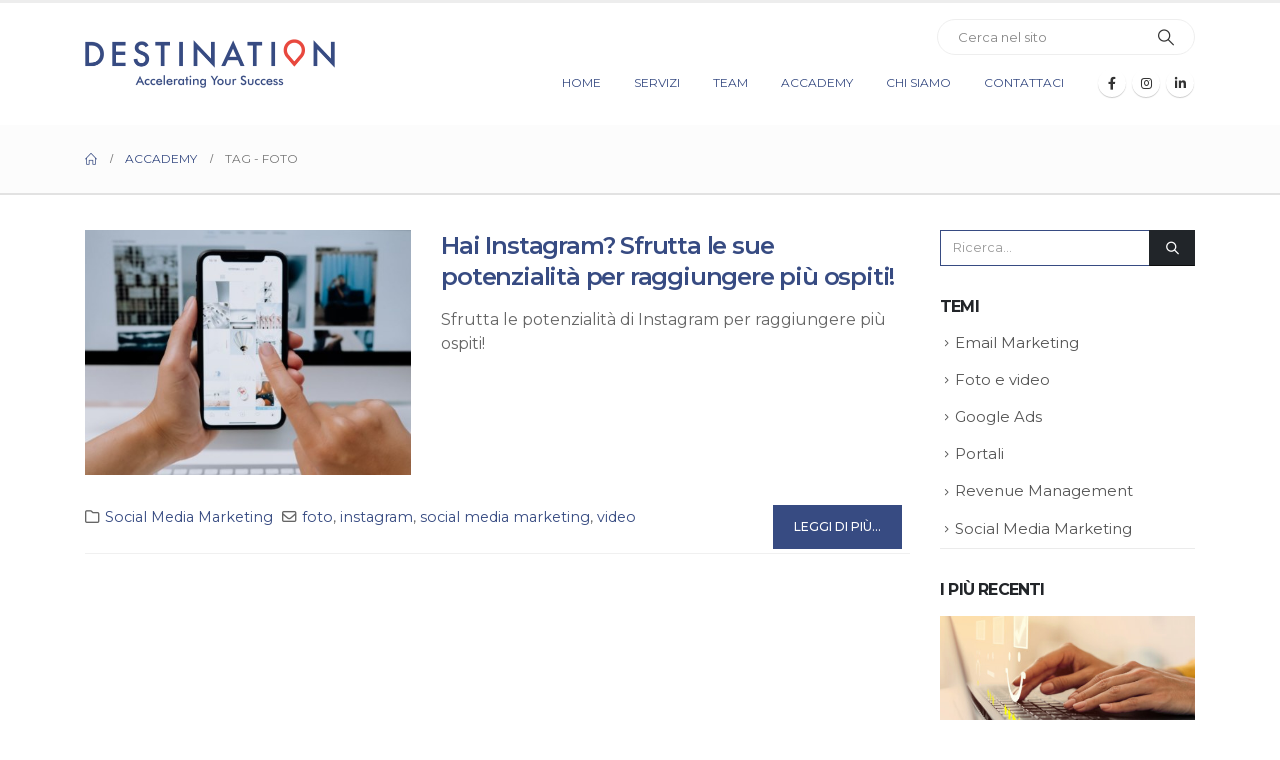

--- FILE ---
content_type: text/html; charset=UTF-8
request_url: https://destinationsrl.it/tag/foto/
body_size: 19857
content:
	<!DOCTYPE html>
	<html class=""  dir="ltr" lang="it-IT" prefix="og: https://ogp.me/ns#">
	<head>
		<meta http-equiv="X-UA-Compatible" content="IE=edge" />
		<meta http-equiv="Content-Type" content="text/html; charset=UTF-8" />
		<meta name="viewport" content="width=device-width, initial-scale=1, minimum-scale=1" />

		<link rel="profile" href="https://gmpg.org/xfn/11" />
		<link rel="pingback" href="https://destinationsrl.it/xmlrpc.php" />
		<title>foto - Destination S.r.l.</title>

		<!-- All in One SEO 4.8.9 - aioseo.com -->
	<meta name="robots" content="max-image-preview:large" />
	<link rel="canonical" href="https://destinationsrl.it/tag/foto/" />
	<meta name="generator" content="All in One SEO (AIOSEO) 4.8.9" />
		<script type="application/ld+json" class="aioseo-schema">
			{"@context":"https:\/\/schema.org","@graph":[{"@type":"BreadcrumbList","@id":"https:\/\/destinationsrl.it\/tag\/foto\/#breadcrumblist","itemListElement":[{"@type":"ListItem","@id":"https:\/\/destinationsrl.it#listItem","position":1,"name":"Home","item":"https:\/\/destinationsrl.it","nextItem":{"@type":"ListItem","@id":"https:\/\/destinationsrl.it\/tag\/foto\/#listItem","name":"foto"}},{"@type":"ListItem","@id":"https:\/\/destinationsrl.it\/tag\/foto\/#listItem","position":2,"name":"foto","previousItem":{"@type":"ListItem","@id":"https:\/\/destinationsrl.it#listItem","name":"Home"}}]},{"@type":"CollectionPage","@id":"https:\/\/destinationsrl.it\/tag\/foto\/#collectionpage","url":"https:\/\/destinationsrl.it\/tag\/foto\/","name":"foto - Destination S.r.l.","inLanguage":"it-IT","isPartOf":{"@id":"https:\/\/destinationsrl.it\/#website"},"breadcrumb":{"@id":"https:\/\/destinationsrl.it\/tag\/foto\/#breadcrumblist"}},{"@type":"Organization","@id":"https:\/\/destinationsrl.it\/#organization","name":"Destination S.r.l.","description":"Accelerating Your Success","url":"https:\/\/destinationsrl.it\/"},{"@type":"WebSite","@id":"https:\/\/destinationsrl.it\/#website","url":"https:\/\/destinationsrl.it\/","name":"Destination S.r.l.","description":"Accelerating Your Success","inLanguage":"it-IT","publisher":{"@id":"https:\/\/destinationsrl.it\/#organization"}}]}
		</script>
		<!-- All in One SEO -->


<!-- Google Tag Manager for WordPress by gtm4wp.com -->
<script data-cfasync="false" data-pagespeed-no-defer>
	var gtm4wp_datalayer_name = "dataLayer";
	var dataLayer = dataLayer || [];
</script>
<!-- End Google Tag Manager for WordPress by gtm4wp.com --><link rel="alternate" type="application/rss+xml" title="Destination S.r.l. &raquo; Feed" href="https://destinationsrl.it/feed/" />
<link rel="alternate" type="application/rss+xml" title="Destination S.r.l. &raquo; Feed dei commenti" href="https://destinationsrl.it/comments/feed/" />
<link rel="alternate" type="application/rss+xml" title="Destination S.r.l. &raquo; foto Feed del tag" href="https://destinationsrl.it/tag/foto/feed/" />
		<link rel="shortcut icon" href="//destinationsrl.it/wp-content/uploads/2023/08/20230828_destination-icon_1024px_0001.jpg" type="image/x-icon" />
				<link rel="apple-touch-icon" href="//destinationsrl.it/wp-content/uploads/2023/08/20230828_destination-icon_1024px_0001.jpg" />
				<link rel="apple-touch-icon" sizes="120x120" href="//destinationsrl.it/wp-content/uploads/2023/08/20230828_destination-icon_1024px_0001.jpg" />
				<link rel="apple-touch-icon" sizes="76x76" href="//destinationsrl.it/wp-content/uploads/2023/08/20230828_destination-icon_1024px_0001.jpg" />
				<link rel="apple-touch-icon" sizes="152x152" href="//destinationsrl.it/wp-content/uploads/2023/08/20230828_destination-icon_1024px_0001.jpg" />
		<style id='wp-img-auto-sizes-contain-inline-css'>
img:is([sizes=auto i],[sizes^="auto," i]){contain-intrinsic-size:3000px 1500px}
/*# sourceURL=wp-img-auto-sizes-contain-inline-css */
</style>

<style id='wp-emoji-styles-inline-css'>

	img.wp-smiley, img.emoji {
		display: inline !important;
		border: none !important;
		box-shadow: none !important;
		height: 1em !important;
		width: 1em !important;
		margin: 0 0.07em !important;
		vertical-align: -0.1em !important;
		background: none !important;
		padding: 0 !important;
	}
/*# sourceURL=wp-emoji-styles-inline-css */
</style>
<style id='classic-theme-styles-inline-css'>
/*! This file is auto-generated */
.wp-block-button__link{color:#fff;background-color:#32373c;border-radius:9999px;box-shadow:none;text-decoration:none;padding:calc(.667em + 2px) calc(1.333em + 2px);font-size:1.125em}.wp-block-file__button{background:#32373c;color:#fff;text-decoration:none}
/*# sourceURL=/wp-includes/css/classic-themes.min.css */
</style>
<link rel='stylesheet' id='contact-form-7-css' href='https://destinationsrl.it/wp-content/plugins/contact-form-7/includes/css/styles.css?ver=6.1.3' media='all' />
<link rel='stylesheet' id='alpus-plugin-framework-base-css' href='https://destinationsrl.it/wp-content/plugins/alpus-flexbox/plugin-framework/assets/css/base.min.css?ver=1.3.0' media='all' />
<link rel='stylesheet' id='alpus-plugin-framework-css' href='https://destinationsrl.it/wp-content/plugins/alpus-flexbox/plugin-framework/assets/css/framework.min.css?ver=1.3.0' media='all' />
<link rel='stylesheet' id='porto-css-vars-css' href='https://destinationsrl.it/wp-content/uploads/porto_styles/theme_css_vars.css?ver=7.7.0' media='all' />
<link rel='stylesheet' id='bootstrap-css' href='https://destinationsrl.it/wp-content/uploads/porto_styles/bootstrap.css?ver=7.7.0' media='all' />
<link rel='stylesheet' id='porto-plugins-css' href='https://destinationsrl.it/wp-content/themes/porto/css/plugins.css?ver=7.7.0' media='all' />
<link rel='stylesheet' id='porto-theme-css' href='https://destinationsrl.it/wp-content/themes/porto/css/theme.css?ver=7.7.0' media='all' />
<link rel='stylesheet' id='porto-widget-tw-tweet-css' href='https://destinationsrl.it/wp-content/themes/porto/css/part/widget-tw-tweet.css?ver=7.7.0' media='all' />
<link rel='stylesheet' id='porto-widget-text-css' href='https://destinationsrl.it/wp-content/themes/porto/css/part/widget-text.css?ver=7.7.0' media='all' />
<link rel='stylesheet' id='porto-widget-tag-cloud-css' href='https://destinationsrl.it/wp-content/themes/porto/css/part/widget-tag-cloud.css?ver=7.7.0' media='all' />
<link rel='stylesheet' id='porto-blog-legacy-css' href='https://destinationsrl.it/wp-content/themes/porto/css/part/blog-legacy.css?ver=7.7.0' media='all' />
<link rel='stylesheet' id='porto-header-legacy-css' href='https://destinationsrl.it/wp-content/themes/porto/css/part/header-legacy.css?ver=7.7.0' media='all' />
<link rel='stylesheet' id='porto-footer-legacy-css' href='https://destinationsrl.it/wp-content/themes/porto/css/part/footer-legacy.css?ver=7.7.0' media='all' />
<link rel='stylesheet' id='porto-side-nav-panel-css' href='https://destinationsrl.it/wp-content/themes/porto/css/part/side-nav-panel.css?ver=7.7.0' media='all' />
<link rel='stylesheet' id='porto-footer-ribbon-css' href='https://destinationsrl.it/wp-content/themes/porto/css/part/footer-ribbon.css?ver=7.7.0' media='all' />
<link rel='stylesheet' id='porto-revslider-css' href='https://destinationsrl.it/wp-content/themes/porto/css/part/revslider.css?ver=7.7.0' media='all' />
<link rel='stylesheet' id='porto-media-mobile-sidebar-css' href='https://destinationsrl.it/wp-content/themes/porto/css/part/media-mobile-sidebar.css?ver=7.7.0' media='(max-width:991px)' />
<link rel='stylesheet' id='porto-theme-portfolio-css' href='https://destinationsrl.it/wp-content/themes/porto/css/theme_portfolio.css?ver=7.7.0' media='all' />
<link rel='stylesheet' id='porto-theme-member-css' href='https://destinationsrl.it/wp-content/themes/porto/css/theme_member.css?ver=7.7.0' media='all' />
<link rel='stylesheet' id='porto-theme-event-css' href='https://destinationsrl.it/wp-content/themes/porto/css/theme_event.css?ver=7.7.0' media='all' />
<link rel='stylesheet' id='porto-shortcodes-css' href='https://destinationsrl.it/wp-content/uploads/porto_styles/shortcodes.css?ver=7.7.0' media='all' />
<link rel='stylesheet' id='porto-theme-elementor-css' href='https://destinationsrl.it/wp-content/themes/porto/css/theme_elementor.css?ver=7.7.0' media='all' />
<link rel='stylesheet' id='porto-dynamic-style-css' href='https://destinationsrl.it/wp-content/uploads/porto_styles/dynamic_style.css?ver=7.7.0' media='all' />
<link rel='stylesheet' id='porto-type-builder-css' href='https://destinationsrl.it/wp-content/plugins/porto-functionality/builders/assets/type-builder.css?ver=3.7.0' media='all' />
<link rel='stylesheet' id='porto-style-css' href='https://destinationsrl.it/wp-content/themes/porto/style.css?ver=7.7.0' media='all' />
<style id='porto-style-inline-css'>
.side-header-narrow-bar-logo{max-width:170px}#header,.sticky-header .header-main.sticky{border-top:3px solid #ededed}@media (min-width:992px){}.page-top ul.breadcrumb > li.home{display:inline-block}.page-top ul.breadcrumb > li.home a{position:relative;width:1em;text-indent:-9999px}.page-top ul.breadcrumb > li.home a:after{content:"\e883";font-family:'porto';float:left;text-indent:0}.porto-ibanner-img{width:140px !important}.entry-title h2{color:#374b82 !important}.btn-default{font-size:0.75rem !important;font-weight:500;background-color:#374b82 !important;color:#FFFFFF !important;border:1px solid #374b82 !important;padding:12px 20px}.btn-default:hover{background-color:#374B8210 !important;color:#374b82 !important}.share-phone,.share-email{margin-bottom:20px}.post-excerpt{font-weight:400 !important}.read-more{color:#374b82 !important}.thumb-info-caption-title i{display:none}
/*# sourceURL=porto-style-inline-css */
</style>
<link rel='stylesheet' id='styles-child-css' href='https://destinationsrl.it/wp-content/themes/porto-child/style.css?ver=e482a93d3060fb6b30d1e933d765df06' media='all' />
<script src="https://destinationsrl.it/wp-includes/js/jquery/jquery.min.js?ver=3.7.1" id="jquery-core-js"></script>
<script src="https://destinationsrl.it/wp-includes/js/jquery/jquery-migrate.min.js?ver=3.4.1" id="jquery-migrate-js"></script>
<link rel="https://api.w.org/" href="https://destinationsrl.it/wp-json/" /><link rel="alternate" title="JSON" type="application/json" href="https://destinationsrl.it/wp-json/wp/v2/tags/85" /><link rel="EditURI" type="application/rsd+xml" title="RSD" href="https://destinationsrl.it/xmlrpc.php?rsd" />


<!-- Google Tag Manager for WordPress by gtm4wp.com -->
<!-- GTM Container placement set to footer -->
<script data-cfasync="false" data-pagespeed-no-defer>
	var dataLayer_content = {"pagePostType":"post","pagePostType2":"tag-post"};
	dataLayer.push( dataLayer_content );
</script>
<script data-cfasync="false" data-pagespeed-no-defer>
		if (typeof gtag == "undefined") {
			function gtag(){dataLayer.push(arguments);}
		}

		gtag("consent", "default", {
			"analytics_storage": "denied",
			"ad_storage": "denied",
			"ad_user_data": "denied",
			"ad_personalization": "denied",
			"functionality_storage": "denied",
			"security_storage": "denied",
			"personalization_storage": "denied",
		});
</script>
<script data-cfasync="false" data-pagespeed-no-defer>
(function(w,d,s,l,i){w[l]=w[l]||[];w[l].push({'gtm.start':
new Date().getTime(),event:'gtm.js'});var f=d.getElementsByTagName(s)[0],
j=d.createElement(s),dl=l!='dataLayer'?'&l='+l:'';j.async=true;j.src=
'//www.googletagmanager.com/gtm.js?id='+i+dl;f.parentNode.insertBefore(j,f);
})(window,document,'script','dataLayer','GTM-MF75FR8T');
</script>
<!-- End Google Tag Manager for WordPress by gtm4wp.com -->		<script type="text/javascript" id="webfont-queue">
		WebFontConfig = {
			google: { families: [ 'Montserrat:400,500,600,700,800','Shadows+Into+Light:400,700','Open+Sans:400,500,600,700,800' ] }
		};
		(function(d) {
			var wf = d.createElement('script'), s = d.scripts[d.scripts.length - 1];
			wf.src = 'https://destinationsrl.it/wp-content/themes/porto/js/libs/webfont.js';
			wf.async = true;
			s.parentNode.insertBefore(wf, s);
		})(document);</script>
		<meta name="generator" content="Elementor 3.32.5; features: additional_custom_breakpoints; settings: css_print_method-external, google_font-enabled, font_display-swap">
			<style>
				.e-con.e-parent:nth-of-type(n+4):not(.e-lazyloaded):not(.e-no-lazyload),
				.e-con.e-parent:nth-of-type(n+4):not(.e-lazyloaded):not(.e-no-lazyload) * {
					background-image: none !important;
				}
				@media screen and (max-height: 1024px) {
					.e-con.e-parent:nth-of-type(n+3):not(.e-lazyloaded):not(.e-no-lazyload),
					.e-con.e-parent:nth-of-type(n+3):not(.e-lazyloaded):not(.e-no-lazyload) * {
						background-image: none !important;
					}
				}
				@media screen and (max-height: 640px) {
					.e-con.e-parent:nth-of-type(n+2):not(.e-lazyloaded):not(.e-no-lazyload),
					.e-con.e-parent:nth-of-type(n+2):not(.e-lazyloaded):not(.e-no-lazyload) * {
						background-image: none !important;
					}
				}
			</style>
			<meta name="generator" content="Powered by Slider Revolution 6.7.38 - responsive, Mobile-Friendly Slider Plugin for WordPress with comfortable drag and drop interface." />
<style id="infinite-scroll-css">.blog-posts .pagination, .blog-posts .page-links { display: none; }.blog-posts  { position: relative; }</style><script>function setREVStartSize(e){
			//window.requestAnimationFrame(function() {
				window.RSIW = window.RSIW===undefined ? window.innerWidth : window.RSIW;
				window.RSIH = window.RSIH===undefined ? window.innerHeight : window.RSIH;
				try {
					var pw = document.getElementById(e.c).parentNode.offsetWidth,
						newh;
					pw = pw===0 || isNaN(pw) || (e.l=="fullwidth" || e.layout=="fullwidth") ? window.RSIW : pw;
					e.tabw = e.tabw===undefined ? 0 : parseInt(e.tabw);
					e.thumbw = e.thumbw===undefined ? 0 : parseInt(e.thumbw);
					e.tabh = e.tabh===undefined ? 0 : parseInt(e.tabh);
					e.thumbh = e.thumbh===undefined ? 0 : parseInt(e.thumbh);
					e.tabhide = e.tabhide===undefined ? 0 : parseInt(e.tabhide);
					e.thumbhide = e.thumbhide===undefined ? 0 : parseInt(e.thumbhide);
					e.mh = e.mh===undefined || e.mh=="" || e.mh==="auto" ? 0 : parseInt(e.mh,0);
					if(e.layout==="fullscreen" || e.l==="fullscreen")
						newh = Math.max(e.mh,window.RSIH);
					else{
						e.gw = Array.isArray(e.gw) ? e.gw : [e.gw];
						for (var i in e.rl) if (e.gw[i]===undefined || e.gw[i]===0) e.gw[i] = e.gw[i-1];
						e.gh = e.el===undefined || e.el==="" || (Array.isArray(e.el) && e.el.length==0)? e.gh : e.el;
						e.gh = Array.isArray(e.gh) ? e.gh : [e.gh];
						for (var i in e.rl) if (e.gh[i]===undefined || e.gh[i]===0) e.gh[i] = e.gh[i-1];
											
						var nl = new Array(e.rl.length),
							ix = 0,
							sl;
						e.tabw = e.tabhide>=pw ? 0 : e.tabw;
						e.thumbw = e.thumbhide>=pw ? 0 : e.thumbw;
						e.tabh = e.tabhide>=pw ? 0 : e.tabh;
						e.thumbh = e.thumbhide>=pw ? 0 : e.thumbh;
						for (var i in e.rl) nl[i] = e.rl[i]<window.RSIW ? 0 : e.rl[i];
						sl = nl[0];
						for (var i in nl) if (sl>nl[i] && nl[i]>0) { sl = nl[i]; ix=i;}
						var m = pw>(e.gw[ix]+e.tabw+e.thumbw) ? 1 : (pw-(e.tabw+e.thumbw)) / (e.gw[ix]);
						newh =  (e.gh[ix] * m) + (e.tabh + e.thumbh);
					}
					var el = document.getElementById(e.c);
					if (el!==null && el) el.style.height = newh+"px";
					el = document.getElementById(e.c+"_wrapper");
					if (el!==null && el) {
						el.style.height = newh+"px";
						el.style.display = "block";
					}
				} catch(e){
					console.log("Failure at Presize of Slider:" + e)
				}
			//});
		  };</script>
	<style id='wp-block-paragraph-inline-css'>
.is-small-text{font-size:.875em}.is-regular-text{font-size:1em}.is-large-text{font-size:2.25em}.is-larger-text{font-size:3em}.has-drop-cap:not(:focus):first-letter{float:left;font-size:8.4em;font-style:normal;font-weight:100;line-height:.68;margin:.05em .1em 0 0;text-transform:uppercase}body.rtl .has-drop-cap:not(:focus):first-letter{float:none;margin-left:.1em}p.has-drop-cap.has-background{overflow:hidden}:root :where(p.has-background){padding:1.25em 2.375em}:where(p.has-text-color:not(.has-link-color)) a{color:inherit}p.has-text-align-left[style*="writing-mode:vertical-lr"],p.has-text-align-right[style*="writing-mode:vertical-rl"]{rotate:180deg}
/*# sourceURL=https://destinationsrl.it/wp-includes/blocks/paragraph/style.min.css */
</style>
<style id='global-styles-inline-css'>
:root{--wp--preset--aspect-ratio--square: 1;--wp--preset--aspect-ratio--4-3: 4/3;--wp--preset--aspect-ratio--3-4: 3/4;--wp--preset--aspect-ratio--3-2: 3/2;--wp--preset--aspect-ratio--2-3: 2/3;--wp--preset--aspect-ratio--16-9: 16/9;--wp--preset--aspect-ratio--9-16: 9/16;--wp--preset--color--black: #000000;--wp--preset--color--cyan-bluish-gray: #abb8c3;--wp--preset--color--white: #ffffff;--wp--preset--color--pale-pink: #f78da7;--wp--preset--color--vivid-red: #cf2e2e;--wp--preset--color--luminous-vivid-orange: #ff6900;--wp--preset--color--luminous-vivid-amber: #fcb900;--wp--preset--color--light-green-cyan: #7bdcb5;--wp--preset--color--vivid-green-cyan: #00d084;--wp--preset--color--pale-cyan-blue: #8ed1fc;--wp--preset--color--vivid-cyan-blue: #0693e3;--wp--preset--color--vivid-purple: #9b51e0;--wp--preset--color--primary: var(--porto-primary-color);--wp--preset--color--secondary: var(--porto-secondary-color);--wp--preset--color--tertiary: var(--porto-tertiary-color);--wp--preset--color--quaternary: var(--porto-quaternary-color);--wp--preset--color--dark: var(--porto-dark-color);--wp--preset--color--light: var(--porto-light-color);--wp--preset--color--primary-hover: var(--porto-primary-light-5);--wp--preset--gradient--vivid-cyan-blue-to-vivid-purple: linear-gradient(135deg,rgb(6,147,227) 0%,rgb(155,81,224) 100%);--wp--preset--gradient--light-green-cyan-to-vivid-green-cyan: linear-gradient(135deg,rgb(122,220,180) 0%,rgb(0,208,130) 100%);--wp--preset--gradient--luminous-vivid-amber-to-luminous-vivid-orange: linear-gradient(135deg,rgb(252,185,0) 0%,rgb(255,105,0) 100%);--wp--preset--gradient--luminous-vivid-orange-to-vivid-red: linear-gradient(135deg,rgb(255,105,0) 0%,rgb(207,46,46) 100%);--wp--preset--gradient--very-light-gray-to-cyan-bluish-gray: linear-gradient(135deg,rgb(238,238,238) 0%,rgb(169,184,195) 100%);--wp--preset--gradient--cool-to-warm-spectrum: linear-gradient(135deg,rgb(74,234,220) 0%,rgb(151,120,209) 20%,rgb(207,42,186) 40%,rgb(238,44,130) 60%,rgb(251,105,98) 80%,rgb(254,248,76) 100%);--wp--preset--gradient--blush-light-purple: linear-gradient(135deg,rgb(255,206,236) 0%,rgb(152,150,240) 100%);--wp--preset--gradient--blush-bordeaux: linear-gradient(135deg,rgb(254,205,165) 0%,rgb(254,45,45) 50%,rgb(107,0,62) 100%);--wp--preset--gradient--luminous-dusk: linear-gradient(135deg,rgb(255,203,112) 0%,rgb(199,81,192) 50%,rgb(65,88,208) 100%);--wp--preset--gradient--pale-ocean: linear-gradient(135deg,rgb(255,245,203) 0%,rgb(182,227,212) 50%,rgb(51,167,181) 100%);--wp--preset--gradient--electric-grass: linear-gradient(135deg,rgb(202,248,128) 0%,rgb(113,206,126) 100%);--wp--preset--gradient--midnight: linear-gradient(135deg,rgb(2,3,129) 0%,rgb(40,116,252) 100%);--wp--preset--font-size--small: 13px;--wp--preset--font-size--medium: 20px;--wp--preset--font-size--large: 36px;--wp--preset--font-size--x-large: 42px;--wp--preset--spacing--20: 0.44rem;--wp--preset--spacing--30: 0.67rem;--wp--preset--spacing--40: 1rem;--wp--preset--spacing--50: 1.5rem;--wp--preset--spacing--60: 2.25rem;--wp--preset--spacing--70: 3.38rem;--wp--preset--spacing--80: 5.06rem;--wp--preset--shadow--natural: 6px 6px 9px rgba(0, 0, 0, 0.2);--wp--preset--shadow--deep: 12px 12px 50px rgba(0, 0, 0, 0.4);--wp--preset--shadow--sharp: 6px 6px 0px rgba(0, 0, 0, 0.2);--wp--preset--shadow--outlined: 6px 6px 0px -3px rgb(255, 255, 255), 6px 6px rgb(0, 0, 0);--wp--preset--shadow--crisp: 6px 6px 0px rgb(0, 0, 0);}:where(.is-layout-flex){gap: 0.5em;}:where(.is-layout-grid){gap: 0.5em;}body .is-layout-flex{display: flex;}.is-layout-flex{flex-wrap: wrap;align-items: center;}.is-layout-flex > :is(*, div){margin: 0;}body .is-layout-grid{display: grid;}.is-layout-grid > :is(*, div){margin: 0;}:where(.wp-block-columns.is-layout-flex){gap: 2em;}:where(.wp-block-columns.is-layout-grid){gap: 2em;}:where(.wp-block-post-template.is-layout-flex){gap: 1.25em;}:where(.wp-block-post-template.is-layout-grid){gap: 1.25em;}.has-black-color{color: var(--wp--preset--color--black) !important;}.has-cyan-bluish-gray-color{color: var(--wp--preset--color--cyan-bluish-gray) !important;}.has-white-color{color: var(--wp--preset--color--white) !important;}.has-pale-pink-color{color: var(--wp--preset--color--pale-pink) !important;}.has-vivid-red-color{color: var(--wp--preset--color--vivid-red) !important;}.has-luminous-vivid-orange-color{color: var(--wp--preset--color--luminous-vivid-orange) !important;}.has-luminous-vivid-amber-color{color: var(--wp--preset--color--luminous-vivid-amber) !important;}.has-light-green-cyan-color{color: var(--wp--preset--color--light-green-cyan) !important;}.has-vivid-green-cyan-color{color: var(--wp--preset--color--vivid-green-cyan) !important;}.has-pale-cyan-blue-color{color: var(--wp--preset--color--pale-cyan-blue) !important;}.has-vivid-cyan-blue-color{color: var(--wp--preset--color--vivid-cyan-blue) !important;}.has-vivid-purple-color{color: var(--wp--preset--color--vivid-purple) !important;}.has-black-background-color{background-color: var(--wp--preset--color--black) !important;}.has-cyan-bluish-gray-background-color{background-color: var(--wp--preset--color--cyan-bluish-gray) !important;}.has-white-background-color{background-color: var(--wp--preset--color--white) !important;}.has-pale-pink-background-color{background-color: var(--wp--preset--color--pale-pink) !important;}.has-vivid-red-background-color{background-color: var(--wp--preset--color--vivid-red) !important;}.has-luminous-vivid-orange-background-color{background-color: var(--wp--preset--color--luminous-vivid-orange) !important;}.has-luminous-vivid-amber-background-color{background-color: var(--wp--preset--color--luminous-vivid-amber) !important;}.has-light-green-cyan-background-color{background-color: var(--wp--preset--color--light-green-cyan) !important;}.has-vivid-green-cyan-background-color{background-color: var(--wp--preset--color--vivid-green-cyan) !important;}.has-pale-cyan-blue-background-color{background-color: var(--wp--preset--color--pale-cyan-blue) !important;}.has-vivid-cyan-blue-background-color{background-color: var(--wp--preset--color--vivid-cyan-blue) !important;}.has-vivid-purple-background-color{background-color: var(--wp--preset--color--vivid-purple) !important;}.has-black-border-color{border-color: var(--wp--preset--color--black) !important;}.has-cyan-bluish-gray-border-color{border-color: var(--wp--preset--color--cyan-bluish-gray) !important;}.has-white-border-color{border-color: var(--wp--preset--color--white) !important;}.has-pale-pink-border-color{border-color: var(--wp--preset--color--pale-pink) !important;}.has-vivid-red-border-color{border-color: var(--wp--preset--color--vivid-red) !important;}.has-luminous-vivid-orange-border-color{border-color: var(--wp--preset--color--luminous-vivid-orange) !important;}.has-luminous-vivid-amber-border-color{border-color: var(--wp--preset--color--luminous-vivid-amber) !important;}.has-light-green-cyan-border-color{border-color: var(--wp--preset--color--light-green-cyan) !important;}.has-vivid-green-cyan-border-color{border-color: var(--wp--preset--color--vivid-green-cyan) !important;}.has-pale-cyan-blue-border-color{border-color: var(--wp--preset--color--pale-cyan-blue) !important;}.has-vivid-cyan-blue-border-color{border-color: var(--wp--preset--color--vivid-cyan-blue) !important;}.has-vivid-purple-border-color{border-color: var(--wp--preset--color--vivid-purple) !important;}.has-vivid-cyan-blue-to-vivid-purple-gradient-background{background: var(--wp--preset--gradient--vivid-cyan-blue-to-vivid-purple) !important;}.has-light-green-cyan-to-vivid-green-cyan-gradient-background{background: var(--wp--preset--gradient--light-green-cyan-to-vivid-green-cyan) !important;}.has-luminous-vivid-amber-to-luminous-vivid-orange-gradient-background{background: var(--wp--preset--gradient--luminous-vivid-amber-to-luminous-vivid-orange) !important;}.has-luminous-vivid-orange-to-vivid-red-gradient-background{background: var(--wp--preset--gradient--luminous-vivid-orange-to-vivid-red) !important;}.has-very-light-gray-to-cyan-bluish-gray-gradient-background{background: var(--wp--preset--gradient--very-light-gray-to-cyan-bluish-gray) !important;}.has-cool-to-warm-spectrum-gradient-background{background: var(--wp--preset--gradient--cool-to-warm-spectrum) !important;}.has-blush-light-purple-gradient-background{background: var(--wp--preset--gradient--blush-light-purple) !important;}.has-blush-bordeaux-gradient-background{background: var(--wp--preset--gradient--blush-bordeaux) !important;}.has-luminous-dusk-gradient-background{background: var(--wp--preset--gradient--luminous-dusk) !important;}.has-pale-ocean-gradient-background{background: var(--wp--preset--gradient--pale-ocean) !important;}.has-electric-grass-gradient-background{background: var(--wp--preset--gradient--electric-grass) !important;}.has-midnight-gradient-background{background: var(--wp--preset--gradient--midnight) !important;}.has-small-font-size{font-size: var(--wp--preset--font-size--small) !important;}.has-medium-font-size{font-size: var(--wp--preset--font-size--medium) !important;}.has-large-font-size{font-size: var(--wp--preset--font-size--large) !important;}.has-x-large-font-size{font-size: var(--wp--preset--font-size--x-large) !important;}
/*# sourceURL=global-styles-inline-css */
</style>
<link rel='stylesheet' id='rs-plugin-settings-css' href='//destinationsrl.it/wp-content/plugins/revslider/sr6/assets/css/rs6.css?ver=6.7.38' media='all' />
<style id='rs-plugin-settings-inline-css'>
#rs-demo-id {}
/*# sourceURL=rs-plugin-settings-inline-css */
</style>
</head>
	<body class="archive tag tag-foto tag-85 wp-embed-responsive wp-theme-porto wp-child-theme-porto-child porto-breadcrumbs-bb full blog-1 elementor-default elementor-kit-3000">
	
	<div class="page-wrapper"><!-- page wrapper -->
		<div class="porto-html-block porto-block-html-top"><link rel="stylesheet" type="text/css" media="all" href="https://destinationsrl.it/wp-content/cookieconsent/cookieconsent.css">
<script src="https://destinationsrl.it/wp-content/cookieconsent/cookieconsent.js"></script>
<script  src="https://destinationsrl.it/wp-content/cookieconsent/cookieconsent-init.js"></script></div>
											<!-- header wrapper -->
				<div class="header-wrapper">
										<header id="header" class="header-corporate header-10">
	
	<div class="header-main header-body" style="top: 0px;">
		<div class="header-container container">
			<div class="header-left">
				
	<div class="logo">
	<a aria-label="Site Logo" href="https://destinationsrl.it/" title="Destination S.r.l. - Accelerating Your Success"  rel="home">
		<img class="img-responsive sticky-logo sticky-retina-logo" src="//destinationsrl.it/wp-content/uploads/2023/08/20230828_destination-logo_1000px_blue_0001.png" alt="Destination S.r.l." /><img fetchpriority="high" class="img-responsive standard-logo retina-logo" width="1000" height="195" src="//destinationsrl.it/wp-content/uploads/2023/08/20230828_destination-logo_1000px_blue_0001.png" alt="Destination S.r.l." />	</a>
	</div>
				</div>

			<div class="header-right">
				<div class="header-right-top">
					<div class="searchform-popup advanced-search-layout search-rounded"><a  class="search-toggle" role="button" aria-label="Search Toggle" href="#"><i class="porto-icon-magnifier"></i><span class="search-text">Ricerca</span></a>	<form action="https://destinationsrl.it/" method="get"
		class="searchform search-layout-advanced">
		<div class="searchform-fields">
			<span class="text"><input name="s" type="text" value="" placeholder="Cerca nel sito" autocomplete="off" /></span>
						<span class="button-wrap">
				<button class="btn btn-special" aria-label="Ricerca" title="Ricerca" type="submit">
					<i class="porto-icon-magnifier"></i>
				</button>
							</span>
		</div>
				<div class="live-search-list"></div>
			</form>
	</div>				</div>
				<div class="header-right-bottom">
					<div id="main-menu">
					<ul id="menu-main-menu" class="main-menu mega-menu"><li id="nav-menu-item-2697" class="menu-item menu-item-type-post_type menu-item-object-page menu-item-home narrow"><a href="https://destinationsrl.it/">Home</a></li>
<li id="nav-menu-item-2893" class="menu-item menu-item-type-custom menu-item-object-custom narrow"><a href="/servizi">Servizi</a></li>
<li id="nav-menu-item-2883" class="menu-item menu-item-type-custom menu-item-object-custom narrow"><a href="/team/">Team</a></li>
<li id="nav-menu-item-3073" class="menu-item menu-item-type-post_type menu-item-object-page narrow"><a href="https://destinationsrl.it/accademy/">Accademy</a></li>
<li id="nav-menu-item-3053" class="menu-item menu-item-type-post_type menu-item-object-page narrow"><a href="https://destinationsrl.it/chi-siamo/">Chi siamo</a></li>
<li id="nav-menu-item-3072" class="menu-item menu-item-type-post_type menu-item-object-page narrow"><a href="https://destinationsrl.it/contattaci/">Contattaci</a></li>
</ul>					</div>
					<div class="share-links">		<a target="_blank"  rel="nofollow noopener noreferrer" class="share-facebook" href="https://www.facebook.com/destinationsrl/" aria-label="Facebook" title="Facebook"></a>
				<a target="_blank"  rel="nofollow noopener noreferrer" class="share-instagram" href="https://www.instagram.com/destination_srl/" aria-label="Instagram" title="Instagram"></a>
				<a target="_blank"  rel="nofollow noopener noreferrer" class="share-linkedin" href="https://it.linkedin.com/company/destinationsrl" aria-label="LinkedIn" title="LinkedIn"></a>
		</div><a class="mobile-toggle" role="button" href="#" aria-label="Mobile Menu"><i class="fas fa-bars"></i></a>
				</div>

				
			</div>
		</div>

			</div>
</header>

									</div>
				<!-- end header wrapper -->
			
			
					<section class="page-top page-header-6">
	<div class="container hide-title">
	<div class="row">
		<div class="col-lg-12 clearfix">
			<div class="pt-right d-none">
								<h1 class="page-title">foto</h1>
							</div>
							<div class="breadcrumbs-wrap pt-left">
					<ul class="breadcrumb" itemscope itemtype="https://schema.org/BreadcrumbList"><li class="home" itemprop="itemListElement" itemscope itemtype="https://schema.org/ListItem"><a itemprop="item" href="https://destinationsrl.it" title="Vai alla pagina principale"><span itemprop="name">Home</span></a><meta itemprop="position" content="1" /><i class="delimiter"></i></li><li itemprop="itemListElement" itemscope itemtype="https://schema.org/ListItem"><a itemprop="item" href="https://destinationsrl.it/accademy/"><span itemprop="name">Accademy</span></a><meta itemprop="position" content="2" /><i class="delimiter"></i></li><li>tag&nbsp;-&nbsp;<li>foto</li></li></ul>				</div>
								</div>
	</div>
</div>
	</section>
	
		<div id="main" class="column2 column2-right-sidebar boxed"><!-- main -->

			<div class="container">
			<div class="row main-content-wrap">

			<!-- main content -->
			<div class="main-content col-lg-9">

			
<div id="content" role="main">
	<div class="porto-ajax-load load-infinite" data-post_type="post" data-post_layout="medium">			<input type="hidden" class="category" value="85"/>
			<input type="hidden" class="taxonomy" value="post_tag"/>
			<div class="blog-posts posts-medium posts-container">
<article id="post-3680" class="post post-medium post-title-simple post-3680 post type-post status-publish format-standard has-post-thumbnail hentry category-social-media tag-foto tag-instagram tag-social-media-marketing tag-video">
	<!-- Post meta before content -->
		<div class="row">
			<div class="col-lg-5">
				<div class="post-image single">
		<div class="post-slideshow porto-carousel owl-carousel has-ccols ccols-1  nav-inside nav-inside-center nav-style-2 show-nav-hover" data-plugin-options='{"nav":true}'>
											<a href="https://destinationsrl.it/social-media/hai-instagram-sfrutta-le-sue-potenzialita-per-raggiungere-piu-clienti/" aria-label="post image">
								<div class="img-thumbnail">
						<img width="463" height="348" src="https://destinationsrl.it/wp-content/uploads/instagram-463x348.jpg" class="owl-lazy img-responsive" alt="instagram" decoding="async" srcset="https://destinationsrl.it/wp-content/uploads/instagram-463x348.jpg 463w, https://destinationsrl.it/wp-content/uploads/instagram-400x300.jpg 400w" sizes="(max-width: 463px) 100vw, 463px" />													<span class="zoom" data-src="https://destinationsrl.it/wp-content/uploads/instagram.jpg" data-title=""><i class="fas fa-search"></i></span>
											</div>
								</a>
								</div>
		
			</div>
			</div>
		<div class="col-lg-7">
	
			<div class="post-content">

				
				<h2 class="entry-title"><a href="https://destinationsrl.it/social-media/hai-instagram-sfrutta-le-sue-potenzialita-per-raggiungere-piu-clienti/">Hai Instagram? Sfrutta le sue potenzialità per raggiungere più ospiti!</a></h2>

				<span class="vcard" style="display: none;"><span class="fn"><a href="https://destinationsrl.it/author/angela-pierdona/" title="Articoli scritti da Angela Pierdonà" rel="author">Angela Pierdonà</a></span></span><span class="updated" style="display:none">2023-12-05T15:32:52+01:00</span><p class="post-excerpt">Sfrutta le potenzialità di Instagram per raggiungere più ospiti! </p>
			</div>
		</div>
	</div>

	<!-- Post meta after content -->
	<div class="post-meta "><span class="meta-cats"><i class="far fa-folder"></i><a href="https://destinationsrl.it/category/social-media/" rel="category tag">Social Media Marketing</a></span><span class="meta-tags"><i class="far fa-envelope"></i><a href="https://destinationsrl.it/tag/foto/" rel="tag">foto</a>, <a href="https://destinationsrl.it/tag/instagram/" rel="tag">instagram</a>, <a href="https://destinationsrl.it/tag/social-media-marketing/" rel="tag">social media marketing</a>, <a href="https://destinationsrl.it/tag/video/" rel="tag">video</a></span><span class="d-block float-sm-end mt-3 mt-sm-0"><a class="btn btn-xs btn-default text-xs text-uppercase" href="https://destinationsrl.it/social-media/hai-instagram-sfrutta-le-sue-potenzialita-per-raggiungere-piu-clienti/">Leggi di più...</a></span></div>
</article>
</div></div></div>
		

</div><!-- end main content -->

	<div class="col-lg-3 sidebar porto-blog-sidebar right-sidebar"><!-- main sidebar -->
						<div class="sidebar-content">
						<aside id="search-2" class="widget widget_search">
<form method="get" id="searchform" class="searchform" action="https://destinationsrl.it/">
	<div class="input-group">
		<input class="form-control" placeholder="Ricerca&hellip;" name="s" id="s" type="text">
		<button aria-label="Ricerca" type="submit" class="btn btn-dark p-2"><i class="d-inline-block porto-icon-search-3"></i></button>
	</div>
</form>
</aside><aside id="categories-3" class="widget widget_categories"><h3 class="widget-title">Temi</h3>
			<ul>
					<li class="cat-item cat-item-3"><a href="https://destinationsrl.it/category/email-marketing/">Email Marketing</a>
</li>
	<li class="cat-item cat-item-135"><a href="https://destinationsrl.it/category/foto-e-video/">Foto e video</a>
</li>
	<li class="cat-item cat-item-133"><a href="https://destinationsrl.it/category/google-ads/">Google Ads</a>
</li>
	<li class="cat-item cat-item-7"><a href="https://destinationsrl.it/category/portali/">Portali</a>
</li>
	<li class="cat-item cat-item-8"><a href="https://destinationsrl.it/category/revenue-management/">Revenue Management</a>
</li>
	<li class="cat-item cat-item-6"><a href="https://destinationsrl.it/category/social-media/">Social Media Marketing</a>
</li>
			</ul>

			</aside><aside id="recent_posts-widget-2" class="widget widget-recent-posts"><h3 class="widget-title">I più recenti</h3>			<div class="has-ccols has-ccols-spacing ccols-1 ccols-lg-1 ccols-md-3 ccols-sm-2 post-carousel porto-carousel owl-carousel show-nav-title">
				<div class="post-slide"><div class="post-item post-title-simple">
	            <link rel="stylesheet" id="porto-thumb-info-css" href="https://destinationsrl.it/wp-content/themes/porto/css/part/thumb-info.css?ver=7.7.0" type="text/css" media="all" />             		<a aria-label="Go to post page" href="https://destinationsrl.it/revenue-management/stop-alle-false-recensioni-nuove-regole-ue-per-strutture-ricettive/"> <span class="post-image thumb-info thumb-info-hide-wrapper-bg m-b-md"> <span class="thumb-info-wrapper"> <img loading="lazy" class="img-responsive" width="450" height="231" src="https://destinationsrl.it/wp-content/uploads/recensioni_online-450x231.jpg" alt="recensioni online pc" />
			<span class="zoom" data-src="https://destinationsrl.it/wp-content/uploads/recensioni_online.jpg" data-title=""><i class="fas fa-search"></i></span>
		</span> </span> </a>
			<h4><a href="https://destinationsrl.it/revenue-management/stop-alle-false-recensioni-nuove-regole-ue-per-strutture-ricettive/">
		Stop alle false recensioni: nuove regole UE per strutture ricettive	</a></h4>
		<div><p class="post-excerpt">Consultare le recensioni online prima di prenotare un hotel o scegliere un ristorante è ormai una pratica diffusa. Secondo un’analisi...  <a class="read-more" href="https://destinationsrl.it/revenue-management/stop-alle-false-recensioni-nuove-regole-ue-per-strutture-ricettive/">leggi di più <i class="fas fa-angle-right"></i></a></p></div> </div>
</div><div class="post-slide"><div class="post-item post-title-simple">
			<a aria-label="Go to post page" href="https://destinationsrl.it/portali/google-analytics-4-per-hotel-guida-dati-e-privacy/"> <span class="post-image thumb-info thumb-info-hide-wrapper-bg m-b-md"> <span class="thumb-info-wrapper"> <img loading="lazy" class="img-responsive" width="450" height="231" src="https://destinationsrl.it/wp-content/uploads/GA4-1-450x231.jpg" alt="analisi dati portale" />
			<span class="zoom" data-src="https://destinationsrl.it/wp-content/uploads/GA4-1.jpg" data-title=""><i class="fas fa-search"></i></span>
		</span> </span> </a>
			<h4><a href="https://destinationsrl.it/portali/google-analytics-4-per-hotel-guida-dati-e-privacy/">
		Google Analytics 4 per Hotel: guida dati e privacy	</a></h4>
		<div><p class="post-excerpt">Oggi il successo di un hotel o struttura ricettiva non si gioca solo sulla qualità delle camere o sulla posizione,...  <a class="read-more" href="https://destinationsrl.it/portali/google-analytics-4-per-hotel-guida-dati-e-privacy/">leggi di più <i class="fas fa-angle-right"></i></a></p></div> </div>
</div><div class="post-slide"><div class="post-item post-title-simple">
			<a aria-label="Go to post page" href="https://destinationsrl.it/foto-e-video/la-realta-virtuale-e-aumentata-per-le-prenotazioni-immersive/"> <span class="post-image thumb-info thumb-info-hide-wrapper-bg m-b-md"> <span class="thumb-info-wrapper"> <img loading="lazy" class="img-responsive" width="450" height="231" src="https://destinationsrl.it/wp-content/uploads/2151624883-450x231.jpg" alt="realtà virtuale bagno camera hotel" />
			<span class="zoom" data-src="https://destinationsrl.it/wp-content/uploads/2151624883.jpg" data-title=""><i class="fas fa-search"></i></span>
		</span> </span> </a>
			<h4><a href="https://destinationsrl.it/foto-e-video/la-realta-virtuale-e-aumentata-per-le-prenotazioni-immersive/">
		La realtà virtuale e aumentata per le prenotazioni immersive	</a></h4>
		<div><p class="post-excerpt">Nel mondo digitale in continua evoluzione, gli albergatori sono sempre alla ricerca di nuove tecnologie per differenziarsi e migliorare l’esperienza...  <a class="read-more" href="https://destinationsrl.it/foto-e-video/la-realta-virtuale-e-aumentata-per-le-prenotazioni-immersive/">leggi di più <i class="fas fa-angle-right"></i></a></p></div> </div>
</div><div class="post-slide"><div class="post-item post-title-simple">
			<a aria-label="Go to post page" href="https://destinationsrl.it/email-marketing/strategie-di-remarketing-per-raggiungere-i-visitatori-indecisi/"> <span class="post-image thumb-info thumb-info-hide-wrapper-bg m-b-md"> <span class="thumb-info-wrapper"> <img loading="lazy" class="img-responsive" width="450" height="231" src="https://destinationsrl.it/wp-content/uploads/1670881-450x231.jpg" alt="strategie remarketing" />
			<span class="zoom" data-src="https://destinationsrl.it/wp-content/uploads/1670881.jpg" data-title=""><i class="fas fa-search"></i></span>
		</span> </span> </a>
			<h4><a href="https://destinationsrl.it/email-marketing/strategie-di-remarketing-per-raggiungere-i-visitatori-indecisi/">
		Strategie di Remarketing per raggiungere i visitatori indecisi	</a></h4>
		<div><p class="post-excerpt">Utilizza il remarketing per riportare i potenziali ospiti sul tuo sito e incentivarli a completare la prenotazione. <a class="read-more" href="https://destinationsrl.it/email-marketing/strategie-di-remarketing-per-raggiungere-i-visitatori-indecisi/">leggi di più <i class="fas fa-angle-right"></i></a></p></div> </div>
</div><div class="post-slide"><div class="post-item post-title-simple">
			<a aria-label="Go to post page" href="https://destinationsrl.it/social-media/strategie-di-marketing-multilingue-per-incrementare-le-prenotazioni-estere/"> <span class="post-image thumb-info thumb-info-hide-wrapper-bg m-b-md"> <span class="thumb-info-wrapper"> <img loading="lazy" class="img-responsive" width="450" height="231" src="https://destinationsrl.it/wp-content/uploads/quaderno_lingue-450x231.jpg" alt="quaderno con fumetti di lingue diverse" />
			<span class="zoom" data-src="https://destinationsrl.it/wp-content/uploads/quaderno_lingue.jpg" data-title=""><i class="fas fa-search"></i></span>
		</span> </span> </a>
			<h4><a href="https://destinationsrl.it/social-media/strategie-di-marketing-multilingue-per-incrementare-le-prenotazioni-estere/">
		Strategie di marketing multilingue per incrementare le prenotazioni estere	</a></h4>
		<div><p class="post-excerpt">Strategie di marketing multilingua per attrarre potenziali ospiti stranieri <a class="read-more" href="https://destinationsrl.it/social-media/strategie-di-marketing-multilingue-per-incrementare-le-prenotazioni-estere/">leggi di più <i class="fas fa-angle-right"></i></a></p></div> </div>
</div><div class="post-slide"><div class="post-item post-title-simple">
			<a aria-label="Go to post page" href="https://destinationsrl.it/revenue-management/pre-stay-in-stay-e-post-stay-upselling-le-strategie-migliori/"> <span class="post-image thumb-info thumb-info-hide-wrapper-bg m-b-md"> <span class="thumb-info-wrapper"> <img loading="lazy" class="img-responsive" width="450" height="231" src="https://destinationsrl.it/wp-content/uploads/foto_camera_hotel-450x231.jpg" alt="camera hotel" />
			<span class="zoom" data-src="https://destinationsrl.it/wp-content/uploads/foto_camera_hotel.jpg" data-title=""><i class="fas fa-search"></i></span>
		</span> </span> </a>
			<h4><a href="https://destinationsrl.it/revenue-management/pre-stay-in-stay-e-post-stay-upselling-le-strategie-migliori/">
		Pre-stay, In-stay e Post-stay Upselling: le strategie migliori	</a></h4>
		<div><p class="post-excerpt">Pre-stay, In-stay e Post-stay Upselling: quali sono le migliori strategie? <a class="read-more" href="https://destinationsrl.it/revenue-management/pre-stay-in-stay-e-post-stay-upselling-le-strategie-migliori/">leggi di più <i class="fas fa-angle-right"></i></a></p></div> </div>
</div>			</div>
			</aside>		</div>
					</div><!-- end main sidebar -->


	</div>
	</div>

					
				
				</div><!-- end main -->

				
				<div class="footer-wrapper">

																												
							<div id="footer" class="footer footer-1 show-ribbon"
>
			<div class="footer-main">
			<div class="container">
									<div class="footer-ribbon">Accelerating Your Success</div>
				
									<div class="row">
														<div class="col-lg-4">
									<aside id="text-2" class="widget widget_text">			<div class="textwidget"><p class="m-b-xs pb-1 p-t-xs"><img decoding="async" class="alignnone wp-image-3193" src="https://destinationsrl.it/wp-content/uploads/2023/08/20230828_destination-logo_1000px_white_0001-300x59.png" alt="Destination S.r.l. Logo white" width="168" height="33" /></p>
<p class="m-b-sm">P.Iva:  IT03027860216<br />
Capitale Sociale € 1.825.000,00 i.v.<br />
Cod. Dest: USAL8PV</p>
<p class="m-b-sm">Società partecipata da DESTINATION HOLDING S.r.l. e FUNIVIE ARABBA S.p.a.</p>
</div>
		</aside><aside id="block-2" class="widget widget_block widget_text">
<p></p>
</aside>								</div>
																<div class="col-lg-4">
									<aside id="nav_menu-3" class="widget widget_nav_menu"><h3 class="widget-title">Contatti</h3><div class="menu-contatti-container"><ul id="menu-contatti" class="menu"><li id="menu-item-4091" class="menu-item menu-item-type-custom menu-item-object-custom menu-item-4091"><a target="_blank" href="https://www.google.com/maps/dir//DESTINATION+S.r.l.,+Viale+duca+aosta,+76,+39100+Bolzano+BZ/@46.4938544,11.2883575,12z/data=!4m8!4m7!1m0!1m5!1m1!1s0x47829f0adf80fccf:0x553098fa0a65053c!2m2!1d11.3583975!2d46.4938758">Viale Amedeo Duca d’Aosta, 76 | 39100 Bolzano, IT</a></li>
<li id="menu-item-4092" class="menu-item menu-item-type-custom menu-item-object-custom menu-item-4092"><a target="_blank" href="https://www.google.com/maps/dir//DESTINATION+S.r.l.+Via+Rodolfo+Psaro,+13+32100+Belluno+BL/@46.140283,12.214667,16z/data=!4m8!4m7!1m0!1m5!1m1!1s0x4779071342cb2d27:0x26f08812a44fe49b!2m2!1d12.214667!2d46.140283">Via Rodolfo Psaro 13 | 32100 Belluno, IT</a></li>
<li id="menu-item-4093" class="menu-item menu-item-type-custom menu-item-object-custom menu-item-4093"><a href="tel:+390437940300">+39 0437 940300</a></li>
</ul></div></aside>								</div>
																<div class="col-lg-4">
									<aside id="nav_menu-2" class="widget widget_nav_menu"><h3 class="widget-title">Links Utili</h3><div class="menu-footer-menu-container"><ul id="menu-footer-menu" class="menu"><li id="menu-item-3473" class="menu-item menu-item-type-post_type menu-item-object-page menu-item-privacy-policy menu-item-3473"><a rel="privacy-policy" href="https://destinationsrl.it/informativa-privacy-cookies-termini-di-utilizzo/">Privacy, Cookies e Termini</a></li>
</ul></div></aside>								</div>
													</div>
				
							</div>
		</div>
	
	<div class="footer-bottom">
	<div class="container">
				<div class="footer-left">
							<span class="logo">
					<a aria-label="Site Logo" href="https://destinationsrl.it/" title="Destination S.r.l. - Accelerating Your Success">
						<img class="img-responsive" src="//destinationsrl.it/wp-content/uploads/2023/08/alto_adige_company.png" alt="Destination S.r.l." />					</a>
				</span>
						<span class="footer-copyright">&copy; Copyright 2023. All Rights Reserved.</p></span>		</div>
		
		
			</div>
</div>
</div>
												
					
				</div>
							
					
	</div><!-- end wrapper -->
	
<div class="panel-overlay" ></div>
<a href="#" role="button" aria-label="Close the Mobile Menu" class="side-nav-panel-close"><svg width="1.5rem" height="1.5rem" viewBox="0 0 32 32" xmlns="http://www.w3.org/2000/svg"><g id="cross"><line stroke="#fff" stroke-width="2px" x1="7" x2="25" y1="7" y2="25"/><line stroke="#fff" stroke-width="2px" x1="7" x2="25" y1="25" y2="7"/></g></svg></a>
<div id="side-nav-panel" class="panel-right">

		<form action="https://destinationsrl.it/" method="get"
		class="searchform search-layout-advanced">
		<div class="searchform-fields">
			<span class="text"><input name="s" type="text" value="" placeholder="Cerca nel sito" autocomplete="off" /></span>
						<span class="button-wrap">
				<button class="btn btn-special" aria-label="Ricerca" title="Ricerca" type="submit">
					<i class="porto-icon-magnifier"></i>
				</button>
							</span>
		</div>
			</form>
	<div class="menu-wrap"><ul id="menu-main-menu-1" class="mobile-menu accordion-menu"><li id="accordion-menu-item-2697" class="menu-item menu-item-type-post_type menu-item-object-page menu-item-home"><a href="https://destinationsrl.it/">Home</a></li>
<li id="accordion-menu-item-2893" class="menu-item menu-item-type-custom menu-item-object-custom"><a href="/servizi">Servizi</a></li>
<li id="accordion-menu-item-2883" class="menu-item menu-item-type-custom menu-item-object-custom"><a href="/team/">Team</a></li>
<li id="accordion-menu-item-3073" class="menu-item menu-item-type-post_type menu-item-object-page"><a href="https://destinationsrl.it/accademy/">Accademy</a></li>
<li id="accordion-menu-item-3053" class="menu-item menu-item-type-post_type menu-item-object-page"><a href="https://destinationsrl.it/chi-siamo/">Chi siamo</a></li>
<li id="accordion-menu-item-3072" class="menu-item menu-item-type-post_type menu-item-object-page"><a href="https://destinationsrl.it/contattaci/">Contattaci</a></li>
</ul></div><div class="share-links">		<a target="_blank"  rel="nofollow noopener noreferrer" class="share-facebook" href="https://www.facebook.com/destinationsrl/" aria-label="Facebook" title="Facebook"></a>
				<a target="_blank"  rel="nofollow noopener noreferrer" class="share-instagram" href="https://www.instagram.com/destination_srl/" aria-label="Instagram" title="Instagram"></a>
				<a target="_blank"  rel="nofollow noopener noreferrer" class="share-linkedin" href="https://it.linkedin.com/company/destinationsrl" aria-label="LinkedIn" title="LinkedIn"></a>
		</div></div>

		<script>
			window.RS_MODULES = window.RS_MODULES || {};
			window.RS_MODULES.modules = window.RS_MODULES.modules || {};
			window.RS_MODULES.waiting = window.RS_MODULES.waiting || [];
			window.RS_MODULES.defered = true;
			window.RS_MODULES.moduleWaiting = window.RS_MODULES.moduleWaiting || {};
			window.RS_MODULES.type = 'compiled';
		</script>
		<script type="speculationrules">
{"prefetch":[{"source":"document","where":{"and":[{"href_matches":"/*"},{"not":{"href_matches":["/wp-*.php","/wp-admin/*","/wp-content/uploads/*","/wp-content/*","/wp-content/plugins/*","/wp-content/themes/porto-child/*","/wp-content/themes/porto/*","/*\\?(.+)"]}},{"not":{"selector_matches":"a[rel~=\"nofollow\"]"}},{"not":{"selector_matches":".no-prefetch, .no-prefetch a"}}]},"eagerness":"conservative"}]}
</script>

<!-- GTM Container placement set to footer -->
<!-- Google Tag Manager (noscript) -->
				<noscript><iframe src="https://www.googletagmanager.com/ns.html?id=GTM-MF75FR8T" height="0" width="0" style="display:none;visibility:hidden" aria-hidden="true"></iframe></noscript>
<!-- End Google Tag Manager (noscript) -->			<script>
				const lazyloadRunObserver = () => {
					const lazyloadBackgrounds = document.querySelectorAll( `.e-con.e-parent:not(.e-lazyloaded)` );
					const lazyloadBackgroundObserver = new IntersectionObserver( ( entries ) => {
						entries.forEach( ( entry ) => {
							if ( entry.isIntersecting ) {
								let lazyloadBackground = entry.target;
								if( lazyloadBackground ) {
									lazyloadBackground.classList.add( 'e-lazyloaded' );
								}
								lazyloadBackgroundObserver.unobserve( entry.target );
							}
						});
					}, { rootMargin: '200px 0px 200px 0px' } );
					lazyloadBackgrounds.forEach( ( lazyloadBackground ) => {
						lazyloadBackgroundObserver.observe( lazyloadBackground );
					} );
				};
				const events = [
					'DOMContentLoaded',
					'elementor/lazyload/observe',
				];
				events.forEach( ( event ) => {
					document.addEventListener( event, lazyloadRunObserver );
				} );
			</script>
			<script src="https://destinationsrl.it/wp-includes/js/dist/hooks.min.js?ver=dd5603f07f9220ed27f1" id="wp-hooks-js"></script>
<script src="https://destinationsrl.it/wp-includes/js/dist/i18n.min.js?ver=c26c3dc7bed366793375" id="wp-i18n-js"></script>
<script id="wp-i18n-js-after">
wp.i18n.setLocaleData( { 'text direction\u0004ltr': [ 'ltr' ] } );
//# sourceURL=wp-i18n-js-after
</script>
<script src="https://destinationsrl.it/wp-content/plugins/contact-form-7/includes/swv/js/index.js?ver=6.1.3" id="swv-js"></script>
<script id="contact-form-7-js-translations">
( function( domain, translations ) {
	var localeData = translations.locale_data[ domain ] || translations.locale_data.messages;
	localeData[""].domain = domain;
	wp.i18n.setLocaleData( localeData, domain );
} )( "contact-form-7", {"translation-revision-date":"2025-11-18 20:27:55+0000","generator":"GlotPress\/4.0.3","domain":"messages","locale_data":{"messages":{"":{"domain":"messages","plural-forms":"nplurals=2; plural=n != 1;","lang":"it"},"This contact form is placed in the wrong place.":["Questo modulo di contatto \u00e8 posizionato nel posto sbagliato."],"Error:":["Errore:"]}},"comment":{"reference":"includes\/js\/index.js"}} );
//# sourceURL=contact-form-7-js-translations
</script>
<script id="contact-form-7-js-before">
var wpcf7 = {
    "api": {
        "root": "https:\/\/destinationsrl.it\/wp-json\/",
        "namespace": "contact-form-7\/v1"
    },
    "cached": 1
};
//# sourceURL=contact-form-7-js-before
</script>
<script src="https://destinationsrl.it/wp-content/plugins/contact-form-7/includes/js/index.js?ver=6.1.3" id="contact-form-7-js"></script>
<script id="pll_cookie_script-js-after">
(function() {
				var expirationDate = new Date();
				expirationDate.setTime( expirationDate.getTime() + 31536000 * 1000 );
				document.cookie = "pll_language=it; expires=" + expirationDate.toUTCString() + "; path=/; secure; SameSite=Lax";
			}());

//# sourceURL=pll_cookie_script-js-after
</script>
<script src="https://destinationsrl.it/wp-content/plugins/alpus-flexbox/plugin-framework/assets/js/framework.min.js?ver=1.3.0" id="alpus-plugin-framework-js"></script>
<script src="https://destinationsrl.it/wp-content/plugins/duracelltomi-google-tag-manager/dist/js/gtm4wp-contact-form-7-tracker.js?ver=1.22.1" id="gtm4wp-contact-form-7-tracker-js"></script>
<script id="porto-live-search-js-extra">
var porto_live_search = {"nonce":"9204b7a795","sku":"SKU: ","product_tags":"tag: "};
//# sourceURL=porto-live-search-js-extra
</script>
<script src="https://destinationsrl.it/wp-content/themes/porto/inc/lib/live-search/live-search.min.js?ver=7.7.0" id="porto-live-search-js"></script>
<script src="https://destinationsrl.it/wp-content/themes/porto/js/bootstrap.min.js?ver=5.0.1" id="bootstrap-js"></script>
<script src="https://destinationsrl.it/wp-content/themes/porto/js/libs/jquery.cookie.min.js?ver=1.4.1" id="jquery-cookie-js"></script>
<script src="https://destinationsrl.it/wp-content/themes/porto/js/libs/owl.carousel.min.js?ver=2.3.4" id="owl.carousel-js"></script>
<script src="https://destinationsrl.it/wp-includes/js/imagesloaded.min.js?ver=5.0.0" id="imagesloaded-js"></script>
<script async="async" src="https://destinationsrl.it/wp-content/themes/porto/js/libs/jquery.magnific-popup.min.js?ver=1.1.0" id="jquery-magnific-popup-js"></script>
<script src="https://destinationsrl.it/wp-content/themes/porto/js/libs/isotope.pkgd.min.js?ver=3.0.6" id="isotope-js"></script>
<script id="porto-theme-js-extra">
var js_porto_vars = {"rtl":"","theme_url":"https://destinationsrl.it/wp-content/themes/porto-child","ajax_url":"https://destinationsrl.it/wp-admin/admin-ajax.php?lang=it","cart_url":"","change_logo":"1","container_width":"1140","grid_gutter_width":"30","show_sticky_header":"1","show_sticky_header_tablet":"1","show_sticky_header_mobile":"1","ajax_loader_url":"//destinationsrl.it/wp-content/themes/porto/images/ajax-loader@2x.gif","category_ajax":"","compare_popup":"","compare_popup_title":"","prdctfltr_ajax":"","slider_loop":"1","slider_autoplay":"1","slider_autoheight":"","slider_speed":"5000","slider_nav":"","slider_nav_hover":"1","slider_margin":"","slider_dots":"1","slider_animatein":"","slider_animateout":"","product_thumbs_count":"","product_zoom":"","product_zoom_mobile":"","product_image_popup":"","zoom_type":"","zoom_scroll":"","zoom_lens_size":"","zoom_lens_shape":"","zoom_contain_lens":"","zoom_lens_border":"","zoom_border_color":"","zoom_border":"0","screen_xl":"1170","screen_xxl":"1420","mfp_counter":"%c urr% del% totale%","mfp_img_error":"\u003Ca href=\"%url%\"\u003E Impossibile caricare l\\'immagine \u003C/a\u003E.","mfp_ajax_error":"Impossibile caricare \u003Ca href=\"%url%\"\u003E il contenuto \u003C/a\u003E.","popup_close":"Vicino","popup_prev":"Precedente","popup_next":"Il prossimo","request_error":"Impossibile caricare il contenuto richiesto. \u003Cbr/\u003E Riprova pi\u00f9 tardi.","loader_text":"Loading...","submenu_back":"Indietro","porto_nonce":"cb2e9b8aa0","use_skeleton_screen":[],"user_edit_pages":"","quick_access":"Click to edit this element.","goto_type":"Visualizzazione intestazione","legacy_mode":"1","func_url":"https://destinationsrl.it/wp-content/plugins/porto-functionality/","active_lang":"it"};
//# sourceURL=porto-theme-js-extra
</script>
<script src="https://destinationsrl.it/wp-content/themes/porto/js/theme.min.js?ver=7.7.0" id="porto-theme-js"></script>
<script async="async" src="https://destinationsrl.it/wp-content/themes/porto/js/theme-async.min.js?ver=7.7.0" id="porto-theme-async-js"></script>
<script async="async" src="https://destinationsrl.it/wp-content/themes/porto/js/post-ajax-modal.min.js?ver=7.7.0" id="porto-post-ajax-modal-js"></script>
<script async="async" src="https://destinationsrl.it/wp-content/themes/porto/js/member-async.min.js?ver=7.7.0" id="porto-member-async-js"></script>
<script async="async" src="https://destinationsrl.it/wp-content/themes/porto/js/portfolio-async.min.js?ver=7.7.0" id="porto-portfolio-async-js"></script>
<script src="https://destinationsrl.it/wp-content/themes/porto/js/libs/jquery.infinite-scroll.min.js?ver=2.1.0" id="porto-jquery-infinite-scroll-js"></script>
<script id="porto-infinite-scroll-js-extra">
var porto_infinite_scroll = {"post_type":"post","item_selector":".posts-container .post, .posts-container .timeline-date","loader_html":"\u003Cdiv class=\"bounce-loader\"\u003E\u003Cdiv class=\"bounce1\"\u003E\u003C/div\u003E\u003Cdiv class=\"bounce2\"\u003E\u003C/div\u003E\u003Cdiv class=\"bounce3\"\u003E\u003C/div\u003E\u003C/div\u003E","page_path":"https://destinationsrl.it/tag/foto/page/%cur_page%/?load_posts_only=1","cur_page":"1","max_page":"1","pagination_type":"infinite_scroll","loader_text":"Loading..."};
//# sourceURL=porto-infinite-scroll-js-extra
</script>
<script src="https://destinationsrl.it/wp-content/themes/porto/inc/lib/infinite-scroll/infinite-scroll.min.js?ver=7.7.0" id="porto-infinite-scroll-js"></script>
<script src="https://destinationsrl.it/wp-content/themes/porto/js/libs/lazyload.min.js?ver=1.9.7" id="lazyload-js"></script>
<script src="https://destinationsrl.it/wp-content/themes/porto/js/theme-lazyload.min.js?ver=7.7.0" id="porto-theme-lazyload-js"></script>
<script src="https://destinationsrl.it/wp-content/themes/porto/js/sidebar-menu.min.js?ver=7.7.0" id="porto-sidebar-menu-js"></script>
<script id="wp-emoji-settings" type="application/json">
{"baseUrl":"https://s.w.org/images/core/emoji/17.0.2/72x72/","ext":".png","svgUrl":"https://s.w.org/images/core/emoji/17.0.2/svg/","svgExt":".svg","source":{"concatemoji":"https://destinationsrl.it/wp-includes/js/wp-emoji-release.min.js?ver=e482a93d3060fb6b30d1e933d765df06"}}
</script>
<script type="module">
/*! This file is auto-generated */
const a=JSON.parse(document.getElementById("wp-emoji-settings").textContent),o=(window._wpemojiSettings=a,"wpEmojiSettingsSupports"),s=["flag","emoji"];function i(e){try{var t={supportTests:e,timestamp:(new Date).valueOf()};sessionStorage.setItem(o,JSON.stringify(t))}catch(e){}}function c(e,t,n){e.clearRect(0,0,e.canvas.width,e.canvas.height),e.fillText(t,0,0);t=new Uint32Array(e.getImageData(0,0,e.canvas.width,e.canvas.height).data);e.clearRect(0,0,e.canvas.width,e.canvas.height),e.fillText(n,0,0);const a=new Uint32Array(e.getImageData(0,0,e.canvas.width,e.canvas.height).data);return t.every((e,t)=>e===a[t])}function p(e,t){e.clearRect(0,0,e.canvas.width,e.canvas.height),e.fillText(t,0,0);var n=e.getImageData(16,16,1,1);for(let e=0;e<n.data.length;e++)if(0!==n.data[e])return!1;return!0}function u(e,t,n,a){switch(t){case"flag":return n(e,"\ud83c\udff3\ufe0f\u200d\u26a7\ufe0f","\ud83c\udff3\ufe0f\u200b\u26a7\ufe0f")?!1:!n(e,"\ud83c\udde8\ud83c\uddf6","\ud83c\udde8\u200b\ud83c\uddf6")&&!n(e,"\ud83c\udff4\udb40\udc67\udb40\udc62\udb40\udc65\udb40\udc6e\udb40\udc67\udb40\udc7f","\ud83c\udff4\u200b\udb40\udc67\u200b\udb40\udc62\u200b\udb40\udc65\u200b\udb40\udc6e\u200b\udb40\udc67\u200b\udb40\udc7f");case"emoji":return!a(e,"\ud83e\u1fac8")}return!1}function f(e,t,n,a){let r;const o=(r="undefined"!=typeof WorkerGlobalScope&&self instanceof WorkerGlobalScope?new OffscreenCanvas(300,150):document.createElement("canvas")).getContext("2d",{willReadFrequently:!0}),s=(o.textBaseline="top",o.font="600 32px Arial",{});return e.forEach(e=>{s[e]=t(o,e,n,a)}),s}function r(e){var t=document.createElement("script");t.src=e,t.defer=!0,document.head.appendChild(t)}a.supports={everything:!0,everythingExceptFlag:!0},new Promise(t=>{let n=function(){try{var e=JSON.parse(sessionStorage.getItem(o));if("object"==typeof e&&"number"==typeof e.timestamp&&(new Date).valueOf()<e.timestamp+604800&&"object"==typeof e.supportTests)return e.supportTests}catch(e){}return null}();if(!n){if("undefined"!=typeof Worker&&"undefined"!=typeof OffscreenCanvas&&"undefined"!=typeof URL&&URL.createObjectURL&&"undefined"!=typeof Blob)try{var e="postMessage("+f.toString()+"("+[JSON.stringify(s),u.toString(),c.toString(),p.toString()].join(",")+"));",a=new Blob([e],{type:"text/javascript"});const r=new Worker(URL.createObjectURL(a),{name:"wpTestEmojiSupports"});return void(r.onmessage=e=>{i(n=e.data),r.terminate(),t(n)})}catch(e){}i(n=f(s,u,c,p))}t(n)}).then(e=>{for(const n in e)a.supports[n]=e[n],a.supports.everything=a.supports.everything&&a.supports[n],"flag"!==n&&(a.supports.everythingExceptFlag=a.supports.everythingExceptFlag&&a.supports[n]);var t;a.supports.everythingExceptFlag=a.supports.everythingExceptFlag&&!a.supports.flag,a.supports.everything||((t=a.source||{}).concatemoji?r(t.concatemoji):t.wpemoji&&t.twemoji&&(r(t.twemoji),r(t.wpemoji)))});
//# sourceURL=https://destinationsrl.it/wp-includes/js/wp-emoji-loader.min.js
</script>
</body>
</html>

<!-- Page cached by LiteSpeed Cache 7.6.2 on 2025-12-12 18:54:24 -->

--- FILE ---
content_type: text/css
request_url: https://destinationsrl.it/wp-content/plugins/alpus-flexbox/plugin-framework/assets/css/base.min.css?ver=1.3.0
body_size: 3578
content:
.alpus-plugin{}.alpus-plugin .btn{display:inline-block;border:2px solid #eee;background-color:#eee;color:var(--alpha-dark-color,#333);outline:0;border-radius:0;padding:1.3rem 2.7rem;font-weight:600;font-size:1.4rem;line-height:1;text-transform:uppercase;text-align:center;transition:color 0.3s,border-color 0.3s,background-color 0.3s,box-shadow 0.3s;white-space:nowrap;cursor:pointer}.alpus-plugin .btn:active,.alpus-plugin .btn:focus,.alpus-plugin .btn:hover{color:var(--alpha-dark-color,#333);border-color:gainsboro;background-color:gainsboro}.alpus-plugin .btn i{display:inline-block;margin-left:0.4rem;font-size:1.3em;vertical-align:-0.15em;line-height:0}.alpus-plugin .btn-solid{background-color:#fff;border-color:#fff;color:var(--alpha-dark-color,#333)}.alpus-plugin .btn-solid:active,.alpus-plugin .btn-solid:focus,.alpus-plugin .btn-solid:hover{border-color:var(--alpha-dark-color,#333);background-color:var(--alpha-dark-color,#333);color:#fff}.alpus-plugin .btn-outline{border:2px solid #eee;color:var(--alpha-body-color,#666);background-color:transparent}.alpus-plugin .btn-outline:active,.alpus-plugin .btn-outline:focus,.alpus-plugin .btn-outline:hover{border-color:var(--alpha-body-color,#666);background-color:var(--alpha-body-color,#666);color:#fff}.alpus-plugin .btn-outline.btn-outline-light{padding:1.07em 2.21em;border-width:1px}.alpus-plugin .btn-outline.btn-bg{color:#fff}.alpus-plugin .btn-default{color:var(--alpha-dark-color,#333);border-color:var(--alpha-light-color,#ccc);background-color:var(--alpha-light-color,#ccc)}.alpus-plugin .btn-default.disabled{border-color:var(--alpha-light-color,#ccc);background-color:var(--alpha-light-color,#ccc)}.alpus-plugin .btn-default.btn-outline{background-color:transparent}.alpus-plugin .btn-default:active,.alpus-plugin .btn-default:focus,.alpus-plugin .btn-default:hover{color:var(--alpha-dark-color,#333);border-color:#e1e1e1;background-color:#e1e1e1}.alpus-plugin .btn-icon-right>i{margin-left:0.7rem}.alpus-plugin .btn-icon-left>i{margin-right:0.7rem}.alpus-plugin .btn-icon>i{margin:0;line-height:1}.alpus-plugin .btn-reveal-left i{opacity:0;margin-left:-1em;transform:translateX(0.5em);margin-right:0;transition:transform 0.3s,opacity 0.3s,margin 0.3s}.alpus-plugin .btn-reveal-left:active i,.alpus-plugin .btn-reveal-left:focus i,.alpus-plugin .btn-reveal-left:hover i{opacity:1;margin-left:0;transform:translateX(0);margin-right:0.7rem}.alpus-plugin .btn-reveal-right i{opacity:0;margin-right:-1em;transform:translateX(-0.5em);margin-left:0;transition:transform 0.3s,opacity 0.3s,margin 0.3s}.alpus-plugin .btn-reveal-right:active i,.alpus-plugin .btn-reveal-right:focus i,.alpus-plugin .btn-reveal-right:hover i{opacity:1;margin-left:0.7rem;transform:translateX(0);margin-right:0}@keyframes slideLeft{0%{transform:translateX(0)}50%{transform:translateX(-0.5em)}to{transform:translateX(0)}}.alpus-plugin .btn-slide-left:active i,.alpus-plugin .btn-slide-left:focus i,.alpus-plugin .btn-slide-left:hover i{animation:0.5s ease slideLeft}@keyframes slideRight{0%{transform:translateX(0)}50%{transform:translateX(0.5em)}to{transform:translateX(0)}}.alpus-plugin .btn-slide-right:active i,.alpus-plugin .btn-slide-right:focus i,.alpus-plugin .btn-slide-right:hover i{animation:0.5s ease slideRight}@keyframes slideUp{0%{transform:translateY(0)}50%{transform:translateY(-0.5em)}to{transform:translateY(0)}}.alpus-plugin .btn-slide-up:active i,.alpus-plugin .btn-slide-up:focus i,.alpus-plugin .btn-slide-up:hover i{animation:0.5s ease slideUp}@keyframes slideDown{0%{transform:translateY(0)}50%{transform:translateY(0.5em)}to{transform:translateY(0)}}.alpus-plugin .btn-slide-down:active i,.alpus-plugin .btn-slide-down:focus i,.alpus-plugin .btn-slide-down:hover i{animation:0.5s ease slideDown}.alpus-plugin .btn-infinite:hover i{animation-iteration-count:infinite}.alpus-plugin .btn.btn-shadow-lg{box-shadow:0 13px 20px -10px rgba(0,0,0,0.15)}.alpus-plugin .btn.btn-shadow-lg:active,.alpus-plugin .btn.btn-shadow-lg:focus,.alpus-plugin .btn.btn-shadow-lg:hover{box-shadow:0 13px 20px -10px rgba(0,0,0,0.2)}.alpus-plugin .btn.btn-shadow{box-shadow:0 15px 20px -15px rgba(0,0,0,0.15)}.alpus-plugin .btn.btn-shadow:active,.alpus-plugin .btn.btn-shadow:focus,.alpus-plugin .btn.btn-shadow:hover{box-shadow:0 15px 20px -15px rgba(0,0,0,0.2)}.alpus-plugin .btn.btn-shadow-sm{box-shadow:0 17px 20px -20px rgba(0,0,0,0.15)}.alpus-plugin .btn.btn-shadow-sm:active,.alpus-plugin .btn.btn-shadow-sm:focus,.alpus-plugin .btn.btn-shadow-sm:hover{box-shadow:0 17px 20px -20px rgba(0,0,0,0.2)}.alpus-plugin .btn-underline.active:after,.alpus-plugin .btn-underline:focus:after,.alpus-plugin .btn-underline:hover:after{transform:scaleX(1)}.alpus-plugin .btn-underline:after{display:block;margin-top:3px;margin-left:auto;margin-right:auto;width:100%;height:3px;border-top:1px solid;border-bottom:2px solid;transform:scaleX(0);transition:transform 0.3s;content:""}.alpus-plugin .btn-underline.sm:after{width:46%}.alpus-plugin .btn-underline.lg:after{margin-left:-16.5%;margin-right:-16.5%;width:133%}.alpus-plugin .btn-link{padding:0;color:var(--alpha-dark-color,#333);border:0}.alpus-plugin .btn-link,.alpus-plugin .btn-link.active,.alpus-plugin .btn-link:focus,.alpus-plugin .btn-link:hover{background-color:transparent}.alpus-plugin .btn-load{position:relative;left:50%;border-radius:3px;transform:translateX(-50%);margin-bottom:2rem}.alpus-plugin .product-archive+.btn-load{margin-top:3rem}.alpus-plugin .btn-rounded,.alpus-plugin .btn-rounded:after,.alpus-plugin .btn-rounded:before{border-radius:3px}.alpus-plugin .btn-ellipse,.alpus-plugin .btn-ellipse:after,.alpus-plugin .btn-ellipse:before{border-radius:100px}.alpus-plugin .btn.btn-block{display:block;padding-left:0;padding-right:0;width:100%}.alpus-plugin .btn.btn-lg{font-size:1.8rem;padding:1.7rem 3.3rem}.alpus-plugin .btn.btn-xl{font-size:2.4rem;padding:2rem 4.2rem}.alpus-plugin .btn.btn-md{padding:1.2rem 1.9rem;font-size:1.4rem}.alpus-plugin .btn.btn-sm{font-size:1.3rem;padding:1rem 1.8rem}.alpus-plugin .btn.btn-link{padding:0}.alpus-plugin .btn.btn-border-thin{border-width:1px;padding:1em 2em}.alpus-plugin .btn-primary{color:#fff;border-color:var(--alpha-primary-color,#08c);background-color:var(--alpha-primary-color,#08c)}.alpus-plugin .btn-primary:active,.alpus-plugin .btn-primary:focus,.alpus-plugin .btn-primary:hover{color:#fff;border-color:var(--alpha-primary-color-hover,ligthen(#08c,10%));background-color:var(--alpha-primary-color-hover,ligthen(#08c,10%))}.alpus-plugin .btn-primary.btn-solid{color:var(--alpha-primary-color,#08c);border-color:#fff;background-color:#fff}.alpus-plugin .btn-primary.btn-solid:active,.alpus-plugin .btn-primary.btn-solid:focus,.alpus-plugin .btn-primary.btn-solid:hover{border-color:var(--alpha-primary-color,#08c);background-color:var(--alpha-primary-color,#08c);color:#fff}.alpus-plugin .btn-primary.btn-outline{color:var(--alpha-primary-color,#08c);border-color:var(--alpha-primary-color,#08c);background-color:transparent}.alpus-plugin .btn-primary.btn-outline:active,.alpus-plugin .btn-primary.btn-outline:focus,.alpus-plugin .btn-primary.btn-outline:hover{background-color:var(--alpha-primary-color,#08c);color:#fff}.alpus-plugin .btn-primary.btn-link{background-color:transparent;color:var(--alpha-primary-color,#08c)}.alpus-plugin .btn-primary.btn-link:active,.alpus-plugin .btn-primary.btn-link:focus,.alpus-plugin .btn-primary.btn-link:hover{color:var(--alpha-dark-color,#333)}.alpus-plugin .btn-primary.btn-underline:active,.alpus-plugin .btn-primary.btn-underline:focus,.alpus-plugin .btn-primary.btn-underline:hover{color:var(--alpha-primary-color,#08c)}.alpus-plugin .btn-secondary{color:#fff;border-color:var(--alpha-secondary-color,#f93);background-color:var(--alpha-secondary-color,#f93)}.alpus-plugin .btn-secondary:active,.alpus-plugin .btn-secondary:focus,.alpus-plugin .btn-secondary:hover{color:#fff;border-color:var(--alpha-secondary-color-hover,ligthen(#f93,10%));background-color:var(--alpha-secondary-color-hover,ligthen(#f93,10%))}.alpus-plugin .btn-secondary.btn-solid{color:var(--alpha-secondary-color,#f93);border-color:#fff;background-color:#fff}.alpus-plugin .btn-secondary.btn-solid:active,.alpus-plugin .btn-secondary.btn-solid:focus,.alpus-plugin .btn-secondary.btn-solid:hover{border-color:var(--alpha-secondary-color,#f93);background-color:var(--alpha-secondary-color,#f93);color:#fff}.alpus-plugin .btn-secondary.btn-outline{color:var(--alpha-secondary-color,#f93);border-color:var(--alpha-secondary-color,#f93);background-color:transparent}.alpus-plugin .btn-secondary.btn-outline:active,.alpus-plugin .btn-secondary.btn-outline:focus,.alpus-plugin .btn-secondary.btn-outline:hover{background-color:var(--alpha-secondary-color,#f93);color:#fff}.alpus-plugin .btn-secondary.btn-link{background-color:transparent;color:var(--alpha-secondary-color,#f93)}.alpus-plugin .btn-secondary.btn-link:active,.alpus-plugin .btn-secondary.btn-link:focus,.alpus-plugin .btn-secondary.btn-link:hover{color:var(--alpha-dark-color,#333)}.alpus-plugin .btn-secondary.btn-underline:active,.alpus-plugin .btn-secondary.btn-underline:focus,.alpus-plugin .btn-secondary.btn-underline:hover{color:var(--alpha-secondary-color,#f93)}.alpus-plugin .btn-success{color:#fff;border-color:#799b5a;background-color:#799b5a}.alpus-plugin .btn-success:active,.alpus-plugin .btn-success:focus,.alpus-plugin .btn-success:hover{color:#fff;border-color:#93b078;background-color:#93b078}.alpus-plugin .btn-success.btn-solid{color:#799b5a;border-color:#fff;background-color:#fff}.alpus-plugin .btn-success.btn-solid:active,.alpus-plugin .btn-success.btn-solid:focus,.alpus-plugin .btn-success.btn-solid:hover{border-color:#799b5a;background-color:#799b5a;color:#fff}.alpus-plugin .btn-success.btn-outline{color:#799b5a;border-color:#799b5a;background-color:transparent}.alpus-plugin .btn-success.btn-outline:active,.alpus-plugin .btn-success.btn-outline:focus,.alpus-plugin .btn-success.btn-outline:hover{background-color:#799b5a;color:#fff}.alpus-plugin .btn-success.btn-link{background-color:transparent;color:#799b5a}.alpus-plugin .btn-success.btn-link:active,.alpus-plugin .btn-success.btn-link:focus,.alpus-plugin .btn-success.btn-link:hover{color:var(--alpha-dark-color,#333)}.alpus-plugin .btn-success.btn-underline:active,.alpus-plugin .btn-success.btn-underline:focus,.alpus-plugin .btn-success.btn-underline:hover{color:#799b5a}.alpus-plugin .btn-warning{color:#fff;border-color:#ffa800;background-color:#ffa800}.alpus-plugin .btn-warning:active,.alpus-plugin .btn-warning:focus,.alpus-plugin .btn-warning:hover{color:#fff;border-color:#ffb933;background-color:#ffb933}.alpus-plugin .btn-warning.btn-solid{color:#ffa800;border-color:#fff;background-color:#fff}.alpus-plugin .btn-warning.btn-solid:active,.alpus-plugin .btn-warning.btn-solid:focus,.alpus-plugin .btn-warning.btn-solid:hover{border-color:#ffa800;background-color:#ffa800;color:#fff}.alpus-plugin .btn-warning.btn-outline{color:#ffa800;border-color:#ffa800;background-color:transparent}.alpus-plugin .btn-warning.btn-outline:active,.alpus-plugin .btn-warning.btn-outline:focus,.alpus-plugin .btn-warning.btn-outline:hover{background-color:#ffa800;color:#fff}.alpus-plugin .btn-warning.btn-link{background-color:transparent;color:#ffa800}.alpus-plugin .btn-warning.btn-link:active,.alpus-plugin .btn-warning.btn-link:focus,.alpus-plugin .btn-warning.btn-link:hover{color:var(--alpha-dark-color,#333)}.alpus-plugin .btn-warning.btn-underline:active,.alpus-plugin .btn-warning.btn-underline:focus,.alpus-plugin .btn-warning.btn-underline:hover{color:#ffa800}.alpus-plugin .btn-danger{color:#fff;border-color:#a94442;background-color:#a94442}.alpus-plugin .btn-danger:active,.alpus-plugin .btn-danger:focus,.alpus-plugin .btn-danger:hover{color:#fff;border-color:#c0605e;background-color:#c0605e}.alpus-plugin .btn-danger.btn-solid{color:#a94442;border-color:#fff;background-color:#fff}.alpus-plugin .btn-danger.btn-solid:active,.alpus-plugin .btn-danger.btn-solid:focus,.alpus-plugin .btn-danger.btn-solid:hover{border-color:#a94442;background-color:#a94442;color:#fff}.alpus-plugin .btn-danger.btn-outline{color:#a94442;border-color:#a94442;background-color:transparent}.alpus-plugin .btn-danger.btn-outline:active,.alpus-plugin .btn-danger.btn-outline:focus,.alpus-plugin .btn-danger.btn-outline:hover{background-color:#a94442;color:#fff}.alpus-plugin .btn-danger.btn-link{background-color:transparent;color:#a94442}.alpus-plugin .btn-danger.btn-link:active,.alpus-plugin .btn-danger.btn-link:focus,.alpus-plugin .btn-danger.btn-link:hover{color:var(--alpha-dark-color,#333)}.alpus-plugin .btn-danger.btn-underline:active,.alpus-plugin .btn-danger.btn-underline:focus,.alpus-plugin .btn-danger.btn-underline:hover{color:#a94442}.alpus-plugin .btn-dark{color:#fff;border-color:var(--alpha-dark-color,#333);background-color:var(--alpha-dark-color,#333)}.alpus-plugin .btn-dark:active,.alpus-plugin .btn-dark:focus,.alpus-plugin .btn-dark:hover{color:#fff;border-color:var(--alpha-dark-color-hover,ligthen(#333,10%));background-color:var(--alpha-dark-color-hover,ligthen(#333,10%))}.alpus-plugin .btn-dark.btn-solid{color:var(--alpha-dark-color,#333);border-color:#fff;background-color:#fff}.alpus-plugin .btn-dark.btn-solid:active,.alpus-plugin .btn-dark.btn-solid:focus,.alpus-plugin .btn-dark.btn-solid:hover{border-color:var(--alpha-dark-color,#333);background-color:var(--alpha-dark-color,#333);color:#fff}.alpus-plugin .btn-dark.btn-outline{color:var(--alpha-dark-color,#333);border-color:var(--alpha-dark-color,#333);background-color:transparent}.alpus-plugin .btn-dark.btn-outline:active,.alpus-plugin .btn-dark.btn-outline:focus,.alpus-plugin .btn-dark.btn-outline:hover{background-color:var(--alpha-dark-color,#333);color:#fff}.alpus-plugin .btn-dark.btn-link{background-color:transparent;color:var(--alpha-dark-color,#333)}.alpus-plugin .btn-dark.btn-link:active,.alpus-plugin .btn-dark.btn-link:focus,.alpus-plugin .btn-dark.btn-link:hover{color:var(--alpha-dark-color,#333)}.alpus-plugin .btn-dark.btn-underline:active,.alpus-plugin .btn-dark.btn-underline:focus,.alpus-plugin .btn-dark.btn-underline:hover{color:var(--alpha-dark-color,#333)}.alpus-plugin .btn-white{color:var(--alpha-dark-color,#333);background-color:#fff;border-color:#fff}.alpus-plugin .btn-white:active,.alpus-plugin .btn-white:focus,.alpus-plugin .btn-white:hover{color:#fff;border-color:var(--alpha-primary-color,#08c);background-color:var(--alpha-primary-color,#08c)}.alpus-plugin .btn-white.btn-outline{color:#fff;background-color:transparent;border-color:#fff}.alpus-plugin .btn-white.btn-outline:active,.alpus-plugin .btn-white.btn-outline:focus,.alpus-plugin .btn-white.btn-outline:hover{color:var(--alpha-primary-color,#08c);background-color:#fff}.alpus-plugin .btn-white.btn-link{color:#fff;background-color:transparent}.alpus-plugin .btn-white.btn-link:active,.alpus-plugin .btn-white.btn-link:focus,.alpus-plugin .btn-white.btn-link:hover{color:#fff;background-color:transparent}.alpus-plugin .btn.disabled,.alpus-plugin .btn[disabled],.alpus-plugin .button.disabled,.alpus-plugin .button[disabled]{background-color:#eee;color:var(--alpha-body-color,#666);border-color:#eee;box-shadow:none;pointer-events:initial;cursor:not-allowed}.alpus-plugin .btn.disabled.btn-outline,.alpus-plugin .btn[disabled].btn-outline,.alpus-plugin .button.disabled.btn-outline,.alpus-plugin .button[disabled].btn-outline{background-color:transparent;color:#999}.alpus-plugin .btn-video-player,.alpus-plugin .video-popup .btn-video-iframe{display:inline-flex;justify-content:center;align-items:center}.alpus-plugin .btn-gradient{position:relative;color:#fff;background:linear-gradient(135deg,#edf7fa,#cee3ea);border:none;transition:background 0.25s,color 0.25s,border 0.25s;overflow:hidden;vertical-align:middle}.alpus-plugin .btn-gradient:hover{color:#fff}.alpus-plugin .btn-gradient:after{content:"";position:absolute;top:-50%;left:0%;right:0%;bottom:-50%;background-image:linear-gradient(90deg,rgba(255,255,255,0) 20%,rgba(255,255,255,0.4) 50%,rgba(255,255,255,0) 80%);transform:skewX(-45deg) translateX(-100%);transition:transform 0.8s}.alpus-plugin .btn-gradient:hover:after{transform:skewX(-45deg) translateX(100%)}.alpus-plugin .btn-gra-default{color:#222}.alpus-plugin .btn-gra-default:hover{color:#222}.alpus-plugin .btn-gra-blue{background:linear-gradient(135deg,#3b8df1,#5449ff)}.alpus-plugin .btn-gra-orange{background:linear-gradient(135deg,#ffa35f,#e95454)}.alpus-plugin .btn-gra-pink{background:linear-gradient(135deg,#f85283,#b33c9e)}.alpus-plugin .btn-gra-green{background:linear-gradient(135deg,#a0ec69,#87cf47)}.alpus-plugin .btn-gra-dark{background:linear-gradient(135deg,#555555,#222222)}.alpus-plugin .slider-container{overflow:hidden;position:static}.alpus-plugin .slider-relative{position:relative}.alpus-plugin .slider-relative>.slider-container{width:100%}.alpus-plugin .slider-wrapper{display:flex;flex-wrap:nowrap;overflow:hidden;position:relative;width:100%;height:100%;z-index:1;transition-property:transform}.alpus-plugin .slider-wrapper.row{width:calc(100% + 2 * var(--alpha-gap))}.alpus-plugin .slider-container-initialized .slider-wrapper{overflow:visible}.alpus-plugin .slider-container-android .slider-slide,.alpus-plugin .slider-wrapper{transform:translate3d(0px,0,0)}.alpus-plugin .slider-slide{flex-shrink:0;width:100%;height:100%;position:relative;transition-property:transform}.alpus-plugin .slider-slide-invisible-blank{visibility:hidden}.alpus-plugin .slider-container-autoheight,.alpus-plugin .slider-container-autoheight .slider-slide{height:auto}.alpus-plugin .slider-container-autoheight .slider-wrapper{align-items:flex-start;transition-property:transform,height}.alpus-plugin .slider-button{position:absolute;z-index:1;top:50%;transform:translate(-50%,-50%);border:none;padding:0;width:1em;height:2em;background:none;border-radius:50%;font-size:2.4rem;line-height:0;cursor:pointer;color:#999;transition:opacity 0.3s}.alpus-plugin .slider-button:before{content:"\e912";font-family:"alpha"}.alpus-plugin .slider-button.disabled{opacity:0.35;cursor:auto;pointer-events:none}.alpus-plugin .slider-button-prev{left:0.7em}.alpus-plugin .slider-button-next{transform:translate(50%,-50%);right:0.7em}.alpus-plugin .slider-button-next:before{content:"\e913"}.alpus-plugin .swiper-button-lock{display:none}.alpus-plugin .slider-container-fade.slider-container-free-mode .slider-slide{transition-timing-function:ease-out}.alpus-plugin .slider-container-fade .slider-slide{pointer-events:none;transition-property:opacity}.alpus-plugin .slider-container-fade .slider-slide .slider-slide{pointer-events:none}.alpus-plugin .slider-container-fade .slider-slide-active{pointer-events:auto}.alpus-plugin .slider-pagination{position:absolute;left:50%;transition:0.3s opacity;transform:translate3d(-50%,0,0);bottom:-1rem;z-index:10}.alpus-plugin .slider-pagination.swiper-pagination-hidden{opacity:0}.alpus-plugin .slider-pagination-bullet{width:8px;height:8px;display:inline-block;border-radius:9rem;background:#000;opacity:0.2;transition:0.3s}.swiper-pagination-clickable .alpus-plugin .slider-pagination-bullet{cursor:pointer}.alpus-plugin .slider-pagination-bullet.active{width:18px;opacity:1;background:var(--alpha-primary-color,#08c)}.alpus-plugin .slider-pagination-bullet:first-child:last-child{display:none}.alpus-plugin .slider-scrollbar-drag{position:relative;width:100%;top:0;left:0;height:4px;border-radius:1rem;background:rgba(0,0,0,0.2)}.alpus-plugin .slider-container-vertical .slider-wrapper{flex-direction:column}.alpus-plugin .slider-container-horizontal>.slider-pagination-bullets .slider-pagination-bullet{margin:0 0.5rem}@media (max-width:1199px){.alpus-plugin .touchable .alpus-disable-mobile-slider :not(.slider-container)>.slider-wrapper.posts,.alpus-plugin .touchable .alpus-disable-mobile-slider :not(.slider-container)>.slider-wrapper.products{overflow-x:auto;-webkit-overflow-scrolling:touch}.alpus-plugin .touchable .alpus-disable-mobile-slider :not(.slider-container)>.slider-wrapper.posts::-webkit-scrollbar,.alpus-plugin .touchable .alpus-disable-mobile-slider :not(.slider-container)>.slider-wrapper.products::-webkit-scrollbar{height:7px;width:4px}.alpus-plugin .touchable .alpus-disable-mobile-slider :not(.slider-container)>.slider-wrapper.posts::-webkit-scrollbar-thumb,.alpus-plugin .touchable .alpus-disable-mobile-slider :not(.slider-container)>.slider-wrapper.products::-webkit-scrollbar-thumb{margin-right:2px;background:rgba(0,0,0,0);border-radius:5px;cursor:pointer;transition:background 0.3s}.alpus-plugin .touchable .alpus-disable-mobile-slider :not(.slider-container)>.slider-wrapper.posts:hover::-webkit-scrollbar-thumb,.alpus-plugin .touchable .alpus-disable-mobile-slider :not(.slider-container)>.slider-wrapper.products:hover::-webkit-scrollbar-thumb{background:rgba(0,0,0,0.25)}}.alpus-plugin .slider-image-gallery figure{display:flex}.alpus-plugin .slider-image-gallery img{width:100%;object-fit:cover}.alpus-plugin .slider-image-org img{width:auto}.alpus-plugin .slider-nav-circle .slider-button{width:2em;border:1px solid #ccc}.alpus-plugin .slider-nav-full .slider-button{margin:0;top:0;height:100%;transform:none;border:0;font-weight:400;font-size:2.4rem;color:var(--alpha-dark-color,#333);border-radius:0;background-color:rgba(255,255,255,0.8);transition:0.4s}.alpus-plugin .slider-nav-full .slider-button:not(.disabled):hover{color:var(--alpha-primary-color,#08c);background-color:rgba(255,255,255,0.8)}.alpus-plugin .slider-nav-full .slider-button.disabled{visibility:hidden;opacity:0}.alpus-plugin .slider-nav-full .slider-button-prev{left:0;box-shadow:4px 0px 7px -5px rgba(0,0,0,0.2)}.alpus-plugin .slider-nav-full .slider-button-next{right:0;box-shadow:-4px 0px 7px -5px rgba(0,0,0,0.2)}.alpus-plugin .slider-nav-full:hover .slider-button-prev{left:0}.alpus-plugin .slider-nav-full:hover .slider-button-next{right:0}@media (min-width:1360px){.alpus-plugin .slider-nav-outer .slider-button-prev{left:-1.5em}.alpus-plugin .slider-nav-outer .slider-button-next{right:-1.5em}}.alpus-plugin .slider-nav-top .slider-button{position:absolute;top:-4.7rem;left:auto;right:0.5em;font-size:1.6rem}.alpus-plugin .slider-nav-bottom .slider-button{position:absolute;bottom:-2em;top:auto;left:auto;right:0.5em}.alpus-plugin .slider-nav-fade .slider-button{opacity:0;transition:opacity 0.3s,margin 0.3s}.alpus-plugin .slider-nav-fade .slider-button-prev{margin-left:-2em}.alpus-plugin .slider-nav-fade .slider-button-next{margin-right:-2em}.alpus-plugin .slider-nav-fade.slider-nav-outer .slider-button-prev{margin-left:2em}.alpus-plugin .slider-nav-fade.slider-nav-outer .slider-button-next{margin-right:2em}.alpus-plugin .slider-nav-fade.slider-nav-full .slider-button-prev{margin-left:0}.alpus-plugin .slider-nav-fade.slider-nav-full .slider-button-next{margin-right:0}.alpus-plugin .slider-nav-fade:hover .slider-button{opacity:1}.alpus-plugin .slider-nav-fade:hover .slider-button.disabled{opacity:0.35}.alpus-plugin .slider-nav-fade:hover .slider-button-prev{margin-left:0}.alpus-plugin .slider-nav-fade:hover .slider-button-next{margin-right:0}.alpus-plugin .slider-dots-white .slider-pagination-bullet{background:#fff;border-color:#fff;opacity:0.8}.alpus-plugin .slider-dots-white .slider-pagination-bullet.active{background:#fff;border-color:#fff;opacity:1}.alpus-plugin .slider-dots-grey .slider-pagination-bullet{background:#efefef;border-color:#efefef}.alpus-plugin .slider-dots-grey .slider-pagination-bullet.active{background:#999;border-color:#999}.alpus-plugin .slider-dots-dark .slider-pagination-bullet{background:#a1a1a1;border-color:#a1a1a1}.alpus-plugin .slider-dots-dark .slider-pagination-bullet.active{background:#333;border-color:#333}.alpus-plugin .slider-dots-inner .slider-pagination{bottom:2rem}.alpus-plugin .slider-dots-outer .slider-pagination{bottom:-3rem}.alpus-plugin .slider-wrapper .slide-animate{transform:translate3d(0,0,0) scale(1);will-change:filter,transform,opacity;visibility:hidden;opacity:0}.alpus-plugin .slider-wrapper .slide-animate.animated,.alpus-plugin .slider-wrapper .slide-animate.appear-animation-visible,.alpus-plugin .slider-wrapper .slide-animate.show-content{visibility:visible;opacity:1}.alpus-plugin .slider-full-height .slider-slide{height:auto}.alpus-plugin .slider-same-height>.slider-wrapper{display:flex}.alpus-plugin .slider-same-height>.slider-wrapper>.slider-slide{height:auto}.alpus-plugin .slider-same-height>.slider-wrapper>.slider-slide>:first-child{height:100%}.alpus-plugin .slider-container.slider-shadow{margin:-20px;padding:20px;width:calc(100% + 40px);height:auto!important}@media (max-width:575px){.alpus-plugin .slider-shadow .slider-wrapper{margin:-15px;padding:15px}}.alpus-plugin .slider-top>.slider-wrapper{align-items:flex-start}.alpus-plugin .slider-middle>.slider-wrapper{align-items:center}.alpus-plugin .slider-bottom>.slider-wrapper{align-items:flex-end}.alpus-plugin .slider-thumb-dots{flex:0 0 100%;text-align:center;margin:-4rem auto 1rem}.alpus-plugin .slider-thumb-dots .slider-pagination-bullet{position:relative;z-index:1;border-radius:50%;background:transparent;border:none;opacity:1;padding:0.3rem;width:8rem;height:8rem;vertical-align:middle}.alpus-plugin .slider-thumb-dots .slider-pagination-bullet span{border-radius:50%;width:100%;height:100%;display:block;background-image:url("../images/placeholders/thumb-placeholder.jpg")}.alpus-plugin .slider-thumb-dots .slider-pagination-bullet:hover{cursor:pointer}.alpus-plugin .slider-thumb-dots .slider-pagination-bullet{margin-right:2.5rem}.alpus-plugin .slider-thumb-dots button.slider-pagination-bullet:last-child{margin-right:0}.alpus-plugin .slider-thumb-dots img{border-radius:50%;width:100%;height:100%;object-fit:cover}.alpus-plugin .slider-thumb-dots.dots-bordered .slider-pagination-bullet{border:2px solid var(--alpha-light-color,#ccc);transition:border 0.3s}.alpus-plugin .slider-thumb-dots.dots-bordered .slider-pagination-bullet.active,.alpus-plugin .slider-thumb-dots.dots-bordered .slider-pagination-bullet:hover{border-color:var(--alpha-primary-color,#08c)}.slider-dots-inner~.alpus-plugin .slider-thumb-dots{margin-top:-10rem}.alpus-plugin .slider-thumb-dots.disabled{display:none}

--- FILE ---
content_type: text/css
request_url: https://destinationsrl.it/wp-content/uploads/porto_styles/theme_css_vars.css?ver=7.7.0
body_size: 980
content:
:root{--porto-grid-gutter-width:30px;--porto-color-dark:#1d2127;--porto-primary-color:#374b82;--porto-primary-color-inverse:#ffffff;--porto-secondary-color:#e6533c;--porto-secondary-color-inverse:#ffffff;--porto-tertiary-color:#2baab1;--porto-tertiary-color-inverse:#ffffff;--porto-quaternary-color:#383f48;--porto-quaternary-color-inverse:#ffffff;--porto-dark-color:#212529;--porto-dark-color-inverse:#ffffff;--porto-light-color:#ffffff;--porto-light-color-inverse:#212529;--porto-body-ff:"Montserrat";--porto-body-fw:400;--porto-body-fs:16px;--porto-body-lh:24px;--porto-body-ls:0;--porto-body-color:#666666;--porto-body-color-light-5:#737373;--porto-alt-ff:"Shadows Into Light";--porto-alt-fw:400;--porto-menu-text-transform:uppercase;--porto-column-spacing:15px;--porto-res-spacing:15px;--porto-fluid-spacing:30px;--porto-container-spacing:15px;--porto-primary-dark-5:#304171;--porto-primary-dark-10:#28375f;--porto-primary-dark-15:#212c4d;--porto-primary-dark-20:#19223b;--porto-primary-light-5:#3f5694;--porto-primary-light-7:#425a9c;--porto-primary-light-10:#4760a6;--porto-primary-inverse-dark-10:#e6e6e6;--porto-secondary-dark-5:#e44026;--porto-secondary-dark-10:#d4351c;--porto-secondary-dark-15:#be2f19;--porto-secondary-dark-20:#a72a16;--porto-secondary-light-5:#e96753;--porto-secondary-light-7:#eb6f5c;--porto-secondary-light-10:#ec7b6a;--porto-secondary-inverse-dark-10:#e6e6e6;--porto-tertiary-dark-5:#27979d;--porto-tertiary-dark-10:#228388;--porto-tertiary-dark-15:#1d6f74;--porto-tertiary-dark-20:#185c5f;--porto-tertiary-light-5:#30bec6;--porto-tertiary-light-7:#33c6ce;--porto-tertiary-light-10:#3fc9d1;--porto-tertiary-inverse-dark-10:#e6e6e6;--porto-quaternary-dark-5:#2d333a;--porto-quaternary-dark-10:#22262c;--porto-quaternary-dark-15:#171a1d;--porto-quaternary-dark-20:#0c0d0f;--porto-quaternary-light-5:#444c57;--porto-quaternary-light-7:#48515d;--porto-quaternary-light-10:#4f5965;--porto-quaternary-inverse-dark-10:#e6e6e6;--porto-dark-dark-5:#16191b;--porto-dark-dark-10:#0b0c0d;--porto-dark-dark-15:#000000;--porto-dark-dark-20:#000000;--porto-dark-light-5:#2d3238;--porto-dark-light-7:#31373d;--porto-dark-light-10:#383f46;--porto-dark-inverse-dark-10:#e6e6e6;--porto-light-dark-5:#f3f3f3;--porto-light-dark-10:#e6e6e6;--porto-light-dark-15:#d9d9d9;--porto-light-dark-20:#cccccc;--porto-light-light-5:#ffffff;--porto-light-light-7:#ffffff;--porto-light-light-10:#ffffff;--porto-light-inverse-dark-10:#0b0c0d;--porto-bgc:#fff;--porto-body-bg:#fff;--porto-color-price:#444;--porto-widget-bgc:#fbfbfb;--porto-title-bgc:#f5f5f5;--porto-widget-bc:#ddd;--porto-input-bc:rgba(0,0,0,0.08);--porto-slide-bgc:#e7e7e7;--porto-heading-color:#222529;--porto-heading-light-8:#353a40;--porto-normal-bg:#fff;--porto-gray-bg:#dfdfdf;--porto-gray-1:#f4f4f4;--porto-gray-2:#e7e7e7;--porto-gray-3:#f4f4f4;--porto-gray-4:#ccc;--porto-gray-5:#e7e7e7;--porto-gray-6:#999;--porto-gray-7:#f4f4f4;--porto-gray-8:#f1f1f1;--porto-light-1:#fff;--porto-light-2:#fff;--porto-normal-bc:rgba(0,0,0,.06);--porto-label-bg1:rgba(255,255,255,.9)}.container,.wp-block,.col-half-section,.elementor-section{--porto-container-width:1140px}h1{--porto-h1-ff:"Montserrat";--porto-h1-fw:400;--porto-h1-fs:36px;--porto-h1-lh:44px;--porto-h1-color:#374b82}h2{--porto-h2-ff:"Montserrat";--porto-h2-fw:400;--porto-h2-fs:30px;--porto-h2-lh:40px;--porto-h2-color:#374b82}h3,.daily-deal-title{--porto-h3-ff:"Montserrat";--porto-h3-fw:400;--porto-h3-fs:25px;--porto-h3-lh:32px;--porto-h3-color:#374b82}h4{--porto-h4-ff:"Montserrat";--porto-h4-fw:400;--porto-h4-fs:20px;--porto-h4-lh:27px;--porto-h4-color:#374b82}h5{--porto-h5-ff:"Open Sans";--porto-h5-fw:700;--porto-h5-fs:14px;--porto-h5-lh:18px;--porto-h5-color:#374b82}h6{--porto-h6-ff:"Open Sans";--porto-h6-fw:700;--porto-h6-fs:14px;--porto-h6-lh:18px;--porto-h6-color:#374b82}#header .searchform{--porto-searchform-border-color:#eeeeee;--porto-searchform-text-color:#555555}#header{--porto-header-link-color-regular:#999999;--porto-header-link-color-hover:#999999}.main-sidebar-menu{--porto-menu-side-ff:"Montserrat";--porto-menu-side-fw:400;--porto-menu-side-fs:14px;--porto-menu-side-lh:18px;--porto-menu-side-ls:0}li.menu-item,.sub-menu{--porto-mainmenu-popup-text-color-regular:#777777;--porto-mainmenu-popup-text-color-hover:#777777}li.menu-item{--porto-mainmenu-popup-text-hbg-color:#f4f4f4}.page-top .page-title{}.page-top .page-subtitle{}.page-top .breadcrumb{}@media (max-width:575px){:root{--porto-mobile-fs-scale:0.8125;--porto-body-fs:13px;--porto-body-lh:22px;--porto-body-ls:0}h1{--porto-h1-fs:29.25px;--porto-h1-lh:40.3333px}h2{--porto-h2-fs:24.375px;--porto-h2-lh:36.6667px}h3,.daily-deal-title{--porto-h3-fs:20.3125px;--porto-h3-lh:29.3333px}h4{--porto-h4-fs:16.25px;--porto-h4-lh:24.75px}h5{--porto-h5-fs:11.375px;--porto-h5-lh:16.5px}h6{--porto-h6-fs:11.375px;--porto-h6-lh:16.5px}}#header .logo{--porto-logo-mw:170px;--porto-sticky-logo-mw:175px}.side-header-narrow-bar-logo{--porto-side-logo-mw:170px}@media (min-width:992px) and (max-width:1169px){.container,.wp-block,.col-half-section,.elementor-section{--porto-container-width:960px}}@media (min-width:1170px){#header .logo{--porto-logo-mw:250px}}@media (max-width:991px){:root{--porto-res-spacing:30px}#header .logo{--porto-logo-mw:170px}}@media (max-width:767px){#header .logo{--porto-logo-mw:170px}}@media (max-width:575px){:root{--porto-res-spacing:20px;--porto-fluid-spacing:20px;--porto-container-spacing:5px}}

--- FILE ---
content_type: application/x-javascript
request_url: https://destinationsrl.it/wp-content/themes/porto/js/libs/lazyload.min.js?ver=1.9.7
body_size: 590
content:
!function(t,e){"object"==typeof exports?module.exports=e(t):"function"==typeof define&&define.amd?define([],e):t.LazyLoad=e(t)}("undefined"!=typeof global?global:this.window||this.global,(function(t){"use strict";"function"==typeof define&&define.amd&&(t=window);const e={src:"data-oi",srcset:"data-srcset",selector:".lazyload",root:null,rootMargin:"0px",threshold:0},r=function(){let t={},e=!1,s=0,o=arguments.length;"[object Boolean]"===Object.prototype.toString.call(arguments[0])&&(e=arguments[0],s++);let i=function(s){for(let o in s)Object.prototype.hasOwnProperty.call(s,o)&&(e&&"[object Object]"===Object.prototype.toString.call(s[o])?t[o]=r(!0,t[o],s[o]):t[o]=s[o])};for(;s<o;s++){i(arguments[s])}return t};function s(t,s){this.settings=r(e,s||{}),this.images=t||document.querySelectorAll(this.settings.selector),this.observer=null,this.init()}if(s.prototype={init:function(){if(!t.IntersectionObserver)return void this.loadImages();let e=this,r={root:this.settings.root,rootMargin:this.settings.rootMargin,threshold:[this.settings.threshold]};this.observer=new IntersectionObserver((function(t){Array.prototype.forEach.call(t,(function(t){if(t.isIntersecting){e.observer.unobserve(t.target);let s=t.target.getAttribute(e.settings.src);s||(s=t.target.getAttribute("data-original"),s||(s=t.target.getAttribute("data-src")));let o=t.target.getAttribute(e.settings.srcset);if("img"===t.target.tagName.toLowerCase())if(s){var r=document.createElement("img");r.onload=function(){t.target.src=s,o&&(t.target.srcset=o),e.settings.load&&e.settings.load.call(t.target)},r.src=s,o&&(r.srcset=o)}else o&&(t.target.srcset=o);else t.target.style.backgroundImage="url("+s+")",e.settings.load&&e.settings.load.call(t.target)}}))}),r),Array.prototype.forEach.call(this.images,(function(t){e.observer.observe(t)}))},loadAndDestroy:function(){this.settings&&(this.loadImages(),this.destroy())},loadImages:function(t){if(!this.settings)return;void 0===t&&(t=this.images);let e=this;Array.prototype.forEach.call(t,(function(t){let r=t.getAttribute(e.settings.src);r||(r=entry.target.getAttribute("data-original"),r||(r=entry.target.getAttribute("data-src")));let s=t.getAttribute(e.settings.srcset);"img"===t.tagName.toLowerCase()?(r&&(t.src=r),s&&(t.srcset=s)):t.style.backgroundImage="url('"+r+"')"}))},destroy:function(){this.settings&&(this.observer.disconnect(),this.settings=null)}},t.lazyload=function(t,e){return new s(t,e)},t.jQuery){const e=t.jQuery;e.fn.lazyload=function(t){return(t=t||{}).attribute=t.attribute||"data-src",new s(e.makeArray(this),t),this}}return s}));

--- FILE ---
content_type: application/x-javascript
request_url: https://destinationsrl.it/wp-content/plugins/alpus-flexbox/plugin-framework/assets/js/framework.min.js?ver=1.3.0
body_size: 783
content:
"use strict";window.alpusPlugin||(window.alpusPlugin={}),function(i){alpusPlugin.$window=i(window),alpusPlugin.$body=i(document.body),alpusPlugin.$body,alpusPlugin.defaults={slider:{a11y:!1,containerModifierClass:"slider-container-",slideClass:"slider-slide",wrapperClass:"slider-wrapper",slideActiveClass:"slider-slide-active",slideDuplicateClass:"slider-slide-duplicate"},popupPresets:{video:{type:"iframe",mainClass:"mfp-fade",preloader:!1,closeBtnInside:!1}}},alpusPlugin.byClass=function(i,a){return a?a.getElementsByClassName(i):document.getElementsByClassName(i)},alpusPlugin.$=function(a,n){return"string"==typeof a&&"string"==typeof n?i(a+" "+n):a instanceof jQuery?a.is(n)||void 0===n?a:a.find(n):void 0!==a&&a?void 0===n?i(a):i(a).find(n):i(n)},alpusPlugin.requestTimeout=function(i,a){var n=window.requestAnimationFrame||window.webkitRequestAnimationFrame||window.mozRequestAnimationFrame;if(!n)return setTimeout(i,a);a||(a=0);var s,e=new Object;return e.val=n((function o(l){s||(s=l),l-s>=a?i():e.val=n(o)})),e},alpusPlugin.parseOptions=function(i){return"string"==typeof i?JSON.parse(i.replace(/'/g,'"').replace(";","")):{}},alpusPlugin.popup=function(a,n){if(null!=typeof i.magnificPopup.instance){var s=i.magnificPopup.instance;s.isOpen?s.content?setTimeout((function(){alpusPlugin.popup(a,n)}),5e3):i.magnificPopup.close():i.magnificPopup.open(i.extend(!0,{},alpusPlugin.defaults.popup,n?alpusPlugin.defaults.popupPresets[n]:{},a))}},alpusPlugin.initNotifications=function(){i("div.updated, div.error, div.notice").not(".inline, .below-h2").appendTo(i(".alpus-plugin-notices"))},alpusPlugin.initDependency=function(){var a=i("#pluginform");a.find(".display-condition").each((function(){var n,s=i(this),e=s.data("condition-option"),o=s.data("condition-operator"),l=s.data("condition-value"),t=s.data("condition-id"),r=a.find("#"+e),d=[];r.data("conditions")&&(d=r.data("conditions")),d.push({operator:o,value:l,target:s.find("#"+t),wrapper:s}),r.addClass("condition-trigger"),r.data("conditions",d),n=r.val(),"checkbox"==r.attr("type")&&(n=r.is(":checked")),"=="==o?Array.isArray(l)?-1!=l.indexOf(n)?s.addClass("show"):s.removeClass("show"):l==n?s.addClass("show"):s.removeClass("show"):"!="==o&&(Array.isArray(l)?-1==l.indexOf(n)?s.addClass("show"):s.removeClass("show"):l!=n?s.addClass("show"):s.removeClass("show"))})),a.find(".condition-trigger").on("change",(function(){var a=i(this),n=a.data("conditions"),s=a.val();"checkbox"==a.attr("type")&&(s=a.is(":checked")),Array.isArray(n)&&n.length>0&&n.forEach((function(i,a){"=="==i.operator?Array.isArray(i.value)?-1!=i.value.indexOf(s)?i.wrapper.addClass("show"):i.wrapper.removeClass("show"):i.value==s?i.wrapper.addClass("show"):i.wrapper.removeClass("show"):"!="==i.operator&&(Array.isArray(i.value)?-1==i.value.indexOf(s)?i.wrapper.addClass("show"):i.wrapper.removeClass("show"):i.value!=s?i.wrapper.addClass("show"):i.wrapper.removeClass("show"))}))}))},alpusPlugin.doLoading=function(i,a){var n=alpusPlugin.$(i);void 0===a?n.append('<div class="d-loading"><i></i></div>'):"small"==a?n.append('<div class="d-loading small"><i></i></div>'):"simple"==a&&n.append('<div class="d-loading small"></div>'),"static"==n.css("position")&&alpusPlugin.$(i).css("position","relative")},alpusPlugin.endLoading=function(i){alpusPlugin.$(i).find(".d-loading").remove(),alpusPlugin.$(i).css("position","")},alpusPlugin.prepare=function(){},alpusPlugin.init=function(){},alpusPlugin.prepare(),i(window).on("load",(function(){alpusPlugin.init()}))}(jQuery);

--- FILE ---
content_type: application/x-javascript
request_url: https://destinationsrl.it/wp-content/cookieconsent/cookieconsent-init.js
body_size: 2015
content:
// obtain plugin
var cc = initCookieConsent();

// run plugin with your configuration
cc.run({
    current_lang: 'it',
    autoclear_cookies: false,                   // default: false
    page_scripts: false,                        // default: false

    // delay: 0,                               // default: 0
    auto_language: 'document',                     // default: null; could also be 'browser' or 'document'
    // autorun: true,                          // default: true
    // force_consent: false,                   // default: false
    hide_from_bots: true,                  // default: false
    // remove_cookie_tables: false             // default: false
    // cookie_name: 'cc_cookie',               // default: 'cc_cookie'
    // cookie_expiration: 182,                 // default: 182 (days)
    // cookie_necessary_only_expiration: 182   // default: disabled
    // cookie_domain: location.hostname,       // default: current domain
    // cookie_path: '/',                       // default: root
    // cookie_same_site: 'Lax',                // default: 'Lax'
    // use_rfc_cookie: false,                  // default: false
    // revision: 0,                            // default: 0

    gui_options: {
        consent_modal: {
            layout: 'box',                      // box,cloud,bar
            position: 'bottom right',           // bottom,middle,top + left,right,center
            transition: 'slide'                 // zoom,slide
        },
        settings_modal: {
            layout: 'box',                      // box,bar
            // position: 'left',                // right,left (available only if bar layout selected)
            transition: 'slide'                 // zoom,slide
        }
    },

    onFirstAction: function(user_preferences, cookie){
        // callback triggered only once
    },

    onAccept: function (cookie) {
        // ...
    },

    onChange: function (cookie, changed_preferences) {
        // ...
    },

    languages: {
        'it': {
            consent_modal: {
                title: 'Questo sito utilizza i cookies',
                description: 'Questo sito web utilizza cookie essenziali per garantirne il corretto funzionamento e cookie di monitoraggio per capire come si interagisce con esso. Questi ultimi saranno impostati solo dopo il consenso. <button type="button" data-cc="c-settings" class="cc-link">Fammi decidere</button>',
                primary_btn: {
                    text: 'Accetta tutto',
                    role: 'accept_all'              // 'accept_selected' or 'accept_all'
                },
                secondary_btn: {
                    text: 'Rifiuta tutto',
                    role: 'accept_necessary'        // 'settings' or 'accept_necessary'
                }
            },
            settings_modal: {
                title: 'Preferenze cookies',
                save_settings_btn: 'Salva',
                accept_all_btn: 'Accetta tutto',
                reject_all_btn: 'Rifiuta tutto',
                close_btn_label: 'Chiudi',
                cookie_table_headers: [
                    {col1: 'Nome'},
                    {col2: 'Dominio'},
                    {col3: 'Scadenza'},
                    {col4: 'Descrizione'}
                ],
                blocks: [
                    {
                        title: 'Utilizzo dei cookies 📢',
                        description: 'Utilizziamo i cookie per garantire le funzionalità del sito e per migliorare la tua esperienza online. Puoi scegliere per ogni categoria di cookie quali abilitare o meno. Per maggiori info riguardo i cookies e la privacy <a href="https://www.destinationluxury/termini-cookie-privacy" class="cc-link">clicca qui</a>.'
                    }, {
                        title: 'Cookies strettamente necessari',
                        description: 'Questi cookie sono essenziali per il corretto funzionamento del sito. Senza questi cookie, il sito non funzionerebbe correttamente',
                        toggle: {
                            value: 'necessary',
                            enabled: true,
                            readonly: true          // cookie categories with readonly=true are all treated as "necessary cookies"
                        }
                    }, {
                        title: 'Cookies di analisi e performance',
                        description: 'Questi cookie permettono al sito web di ricordare le scelte che hai fatto in passato',
                        toggle: {
                            value: 'analytics',     // your cookie category
                            enabled: false,
                            readonly: false
                        },
                        cookie_table: [             // list of all expected cookies
                            {
                                col1: '^_ga',       // match all cookies starting with "_ga"
                                col2: 'google.com',
                                col3: '2 years',
                                col4: 'description ...',
                                is_regex: true
                            },
                            {
                                col1: '_gid',
                                col2: 'google.com',
                                col3: '1 day',
                                col4: 'description ...',
                            }
                        ]
                    }, {
                        title: 'Cookies per fini di marketing',
                        description: 'Questi cookie raccolgono informazioni su come utilizzi il sito web, quali pagine hai visitato e su quali link hai cliccato. Tutti i dati sono anonimizzati e non possono essere utilizzati per identificarti',
                        toggle: {
                            value: 'targeting',
                            enabled: false,
                            readonly: false
                        }
                    }, {
                        title: 'Informazioni aggiuntive',
                        description: 'Per maggiori informazioni <a class="cc-link" href="https://destinationsrl.it/informativa-privacy-cookies-termini-di-utilizzo/">clicca qui</a>.',
                    }
                ]
            }
        },

        'en': {
            consent_modal: {
                title: 'Questo sito utilizza i cookies',
                description: 'Questo sito web utilizza cookie essenziali per garantirne il corretto funzionamento e cookie di monitoraggio per capire come si interagisce con esso. Questi ultimi saranno impostati solo dopo il consenso. <button type="button" data-cc="c-settings" class="cc-link">Fammi decidere</button>',
                primary_btn: {
                    text: 'Accetta tutto',
                    role: 'accept_all'              // 'accept_selected' or 'accept_all'
                },
                secondary_btn: {
                    text: 'Rifiuta tutto',
                    role: 'accept_necessary'        // 'settings' or 'accept_necessary'
                }
            },
            settings_modal: {
                title: 'Preferenze cookies',
                save_settings_btn: 'Salva',
                accept_all_btn: 'Accetta tutto',
                reject_all_btn: 'Rifiuta tutto',
                close_btn_label: 'Chiudi',
                cookie_table_headers: [
                    {col1: 'Nome'},
                    {col2: 'Dominio'},
                    {col3: 'Scadenza'},
                    {col4: 'Descrizione'}
                ],
                blocks: [
                    {
                        title: 'Utilizzo dei cookies 📢',
                        description: 'Utilizziamo i cookie per garantire le funzionalità del sito e per migliorare la tua esperienza online. Puoi scegliere per ogni categoria di cookie quali abilitare o meno. Per maggiori info riguardo i cookies e la privacy <a href="https://www.destinationluxury/termini-cookie-privacy" class="cc-link">clicca qui</a>.'
                    }, {
                        title: 'Cookies strettamente necessari',
                        description: 'Questi cookie sono essenziali per il corretto funzionamento del sito. Senza questi cookie, il sito non funzionerebbe correttamente',
                        toggle: {
                            value: 'necessary',
                            enabled: true,
                            readonly: true          // cookie categories with readonly=true are all treated as "necessary cookies"
                        }
                    }, {
                        title: 'Cookies di analisi e performance',
                        description: 'Questi cookie permettono al sito web di ricordare le scelte che hai fatto in passato',
                        toggle: {
                            value: 'analytics',     // your cookie category
                            enabled: false,
                            readonly: false
                        },
                        cookie_table: [             // list of all expected cookies
                            {
                                col1: '^_ga',       // match all cookies starting with "_ga"
                                col2: 'google.com',
                                col3: '2 years',
                                col4: 'description ...',
                                is_regex: true
                            },
                            {
                                col1: '_gid',
                                col2: 'google.com',
                                col3: '1 day',
                                col4: 'description ...',
                            }
                        ]
                    }, {
                        title: 'Cookies per fini di marketing',
                        description: 'Questi cookie raccolgono informazioni su come utilizzi il sito web, quali pagine hai visitato e su quali link hai cliccato. Tutti i dati sono anonimizzati e non possono essere utilizzati per identificarti',
                        toggle: {
                            value: 'targeting',
                            enabled: false,
                            readonly: false
                        }
                    }, {
                        title: 'Informazioni aggiuntive',
                        description: 'Per maggiori informazioni <a class="cc-link" href="https://destinationsrl.it/informativa-privacy-cookies-termini-di-utilizzo/">clicca qui</a>.',
                    }
                ]
            }
        },

        'de': {
            consent_modal: {
                title: 'Diese Website verwendet Cookies',
                description: 'Diese Website verwendet essentielle Cookies, um ihr ordnungsgemäßes Funktionieren zu gewährleisten, und Tracking-Cookies, um zu verstehen, wie Sie mit ihr interagieren. Letzteres wird erst nach Zustimmung festgelegt. <button type="button" data-cc="c-settings" class="cc-link">Lassen Sie mich entscheiden</button>',
                primary_btn: {
                    text: 'Alle akzeptieren',
                    role: 'accept_all'              // 'accept_selected' or 'accept_all'
                },
                secondary_btn: {
                    text: 'Alles ablehnen',
                    role: 'accept_necessary'        // 'settings' or 'accept_necessary'
                }
            },
            settings_modal: {
                title: 'Cookies-Präferenzen',
                save_settings_btn: 'Speichern',
                accept_all_btn: 'Alle akzeptieren',
                reject_all_btn: 'Alles ablehnen',
                close_btn_label: 'Schließen',
                cookie_table_headers: [
                    {col1: 'Nome'},
                    {col2: 'Dominio'},
                    {col3: 'Scadenza'},
                    {col4: 'Descrizione'}
                ],
                blocks: [
                    {
                        title: 'Verwendung von Cookies 📢',
                        description: 'Wir verwenden Cookies, um die Funktionalität der Website zu gewährleisten und Ihr Online-Erlebnis zu verbessern. Sie können für jede Cookie-Kategorie wählen, welche Cookies Sie aktivieren oder deaktivieren möchten. Für weitere Informationen über Cookies und Datenschutz <a href="https://www.destinationluxury/termini-cookie-privacy" class="cc-link">hier klicken</a>.'
                    }, {
                        title: 'Streng notwendige Cookies',
                        description: 'Diese Cookies sind für das reibungslose Funktionieren der Website unerlässlich. Ohne diese Cookies würde die Website nicht richtig funktionieren.',
                        toggle: {
                            value: 'necessary',
                            enabled: true,
                            readonly: true          // cookie categories with readonly=true are all treated as "necessary cookies"
                        }
                    }, {
                        title: 'Leistungs- und Analyse-Cookies',
                        description: 'Diese Cookies ermöglichen es der Website, sich an die von Ihnen in der Vergangenheit getroffenen Entscheidungen zu erinnern',
                        toggle: {
                            value: 'analytics',     // your cookie category
                            enabled: false,
                            readonly: false
                        },
                        cookie_table: [             // list of all expected cookies
                            {
                                col1: '^_ga',       // match all cookies starting with "_ga"
                                col2: 'google.com',
                                col3: '2 years',
                                col4: 'description ...',
                                is_regex: true
                            },
                            {
                                col1: '_gid',
                                col2: 'google.com',
                                col3: '1 day',
                                col4: 'description ...',
                            }
                        ]
                    }, {
                        title: 'Cookies für Marketingzwecke',
                        description: 'Diese Cookies sammeln Informationen darüber, wie Sie die Website nutzen, welche Seiten Sie besucht haben und welche Links Sie angeklickt haben. Alle Daten sind anonymisiert und können nicht zu Ihrer Identifizierung verwendet werden.',
                        toggle: {
                            value: 'targeting',
                            enabled: false,
                            readonly: false
                        }
                    }, {
                        title: 'Zusätzliche Informationen',
                        description: 'Für weitere Informationen <a class="cc-link" href="https://destinationsrl.it/informativa-privacy-cookies-termini-di-utilizzo/">hier klicken</a>.',
                    }
                ]
            }
        }

    }
});